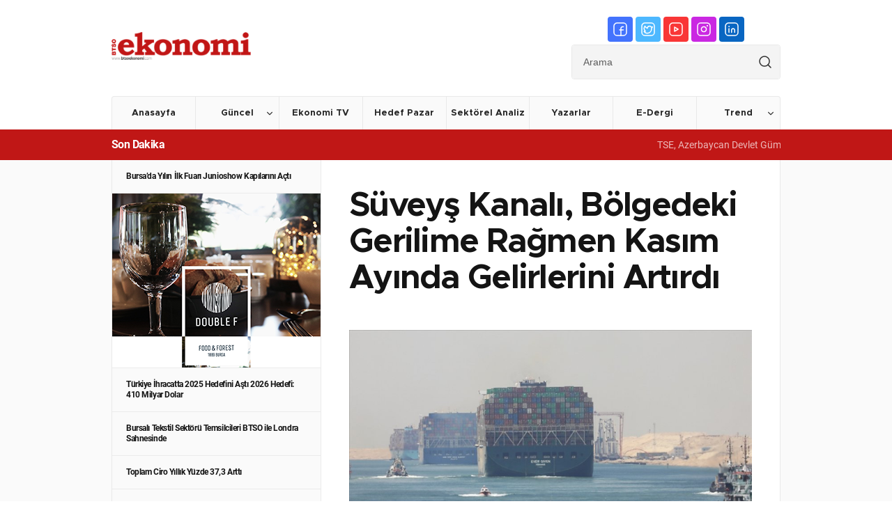

--- FILE ---
content_type: text/html; charset=UTF-8
request_url: https://www.btsoekonomi.com/haber-detay/suveys-kanali-bolgedeki-gerilime-ragmen-kasim-ayinda-gelirlerini-artirdi
body_size: 10544
content:
<!DOCTYPE html>
<html lang="tr">

<head>
    <meta charset="UTF-8">
    <meta name="viewport" content="width=device-width, initial-scale=1.0">

              <meta name="theme-color" content="#c01716" media="(prefers-color-scheme: light)" />
      <meta name="theme-color" content="#c01716" media="(prefers-color-scheme: dark)" />
        <title>Süveyş Kanalı, Bölgedeki Gerilime Rağmen Kasım Ayında Gelirlerini Artırdı - BTSO Ekonomi</title>
    <meta name="description" content="Mısır'daki Suumlveyş Kanalı'ndaki deniz trafiğinin, Yemen'de İran destekli Husilerin İsrail bandıralı gemilere youmlnelik saldırılarından olumsuz etkilenmediğini, kanaldan elde edilen gelirde artış kaydedildiği belirtildi.

ABD merkezli yayın kuruluşu Bloomberg, 25 Kasım'da...
Bursa Ticaret ve Sanayi Odası’nın Kurumsal yayın organı BTSO Ekonomi Dergisi, dijital dönüşümünü gerçekleştirerek dijital yayıncılığa merhaba diyor. İnteraktif içerikleri ve yeni tasarımı ile İOS  ANDROID telefon uygulamaları tablet uygulamaları ve web sayfası üzerinden dijital ortamda.">
    <meta http-equiv="Content-Security-Policy" content="upgrade-insecure-requests">

    <link href="/assets/images/favicon.ico" rel="icon" />

    <!-- CSS -->
    <link rel="stylesheet" href="/assets/lib/fancybox/jquery.fancybox.min.css" />
    <link rel="stylesheet" href="/assets/lib/OwlCarousel2/assets/owl.carousel.min.css" />
    <link rel="stylesheet" href="/assets/lib/OwlCarousel2/assets/owl.theme.default.min.css" />

    <link rel="stylesheet" href="/assets/styles/css/reset.css" />
    <link rel="stylesheet" href="/assets/styles/css/grid.css" />
    <link rel="stylesheet" href="/assets/styles/css/app.css?v=5.3" />
    <link rel="stylesheet" href="/assets/styles/css/responsive.css?v=5.2" />

    <style media="screen">
      @media(min-width:1024px){
        .sidebar-magazine img{
          width: 404px;
          height: 637px;
        }
      }
    </style>

    

          <meta property="og:image" content="https://www.btsoekonomi.com/upload/suveys-kanali-bolgedeki-gerilime-ragmen-kasim-ayinda-gelirlerini-artirdi-62769.jpg"/>

      <meta property="og:title" content="Süveyş Kanalı, Bölgedeki Gerilime Rağmen Kasım Ayında Gelirlerini Artırdı - BTSO Ekonomi"/>

      <meta property="og:description" content="Mısır'daki Suumlveyş Kanalı'ndaki deniz trafiğinin, Yemen'de İran destekli Husilerin İsrail bandıralı gemilere youmlnelik saldırılarından olumsuz etkilenmediğini, kanaldan elde edilen gelirde artış kaydedildiği belirtildi.

ABD merkezli yayın kuruluşu Bloomberg, 25 Kasım'da...
Bursa Ticaret ve Sanayi Odası’nın Kurumsal yayın organı BTSO Ekonomi Dergisi, dijital dönüşümünü gerçekleştirerek dijital yayıncılığa merhaba diyor. İnteraktif içerikleri ve yeni tasarımı ile İOS  ANDROID telefon uygulamaları tablet uygulamaları ve web sayfası üzerinden dijital ortamda."/>

      <meta property="og:image:width" content="1200"/>

      <meta property="og:image:height" content="630"/>
    
    <!-- Global site tag (gtag.js) - Google Analytics -->
    <script async src="https://www.googletagmanager.com/gtag/js?id=UA-145002990-1"></script>
    <script>
      window.dataLayer = window.dataLayer || [];
      function gtag(){dataLayer.push(arguments);}
      gtag('js', new Date());

      gtag('config', 'UA-145002990-1');
    </script>

    <script>
    !function(f,b,e,v,n,t,s)
    {if(f.fbq)return;n=f.fbq=function(){n.callMethod?
    n.callMethod.apply(n,arguments):n.queue.push(arguments)};
    if(!f._fbq)f._fbq=n;n.push=n;n.loaded=!0;n.version='2.0';
    n.queue=[];t=b.createElement(e);t.async=!0;
    t.src=v;s=b.getElementsByTagName(e)[0];
    s.parentNode.insertBefore(t,s)}(window, document,'script',
    'https://connect.facebook.net/en_US/fbevents.js');
    fbq('init', '1011183939749317');
    fbq('track', 'PageView');
    </script>
    <noscript><img height="1" width="1" style="display:none"
    src="https://www.facebook.com/tr?id=1011183939749317&ev=PageView&noscript=1"
    /></noscript>

    <!-- Google Tag Manager -->
<script>(function(w,d,s,l,i){w[l]=w[l]||[];w[l].push({'gtm.start':
new Date().getTime(),event:'gtm.js'});var f=d.getElementsByTagName(s)[0],
j=d.createElement(s),dl=l!='dataLayer'?'&l='+l:'';j.async=true;j.src=
'https://www.googletagmanager.com/gtm.js?id='+i+dl;f.parentNode.insertBefore(j,f);
})(window,document,'script','dataLayer','GTM-W96WHPT');</script>
<!-- End Google Tag Manager -->
</head>

<body class="d-flex flex-column">

  <!-- Google Tag Manager (noscript) -->
<noscript><iframe src="https://www.googletagmanager.com/ns.html?id=GTM-W96WHPT"
height="0" width="0" style="display:none;visibility:hidden"></iframe></noscript>
<!-- End Google Tag Manager (noscript) -->


    <!-- Side Menu -->
    <div id="side-menu">
        <div class="backdrop" onclick="closeMobileMenu();"></div>
        <div class="content d-flex flex-column">
            <ul class="menu mb-32">
              <li class="">
<a href="/">Anasayfa</a>
</li>
    <li class="menu-item-has-children ">
      <a href="https://www.btsoekonomi.com/kategori/guncel">

        
                  Güncel        
      </a>

          <ul class="sub-menu">
                                                                <li><a href="https://www.btsoekonomi.com/kategori/bursa-ekonomisi">Bursa Ekonomisi</a></li>
                                                                                                        <li><a href="https://www.btsoekonomi.com/kategori/turkiye-ekonomisi-2">Türkiye Ekonomisi</a></li>
                                                                                                        <li><a href="https://www.btsoekonomi.com/kategori/dunya-ekonomisi-4">Dünya Ekonomisi</a></li>
                                                        </ul>
      </li>
    <li class="">
      <a href="/videolar">Ekonomi TV</a>
        </li>
    <li class=" ">
      <a href="https://www.btsoekonomi.com/kategori/hedef-pazar">

        
                  Hedef Pazar        
      </a>

      </li>
    <li class=" ">
      <a href="https://www.btsoekonomi.com/kategori/sektorel-analiz">

        
                  Sektörel Analiz        
      </a>

      </li>
    <li class="">
      <a href="/yazarlar">Yazarlar</a>
        </li>
    <li class="">
      <a href="/dergi">E-Dergi</a>
        </li>
    <li class="menu-item-has-children ">
      <a href="https://www.btsoekonomi.com/kategori/trend">

        
                  Trend        
      </a>

          <ul class="sub-menu">
                                                                <li><a href="https://www.btsoekonomi.com/kategori/otomobil">Otomobil</a></li>
                                                                                                        <li><a href="https://www.btsoekonomi.com/kategori/akademi">Akademi</a></li>
                                                                                                        <li><a href="https://www.btsoekonomi.com/kategori/kitap">Kitap</a></li>
                                                                                                        <li><a href="https://www.btsoekonomi.com/kategori/dijital">Dijital</a></li>
                                                                                                        <li><a href="https://www.btsoekonomi.com/kategori/hukuk">Hukuk</a></li>
                                                        </ul>
      </li>
            </ul>


            <div class="social-area d-flex flex-column">
                <div class="s-title">Sosyal Medyada Takip Edin</div>

                <ul class="social-menu d-flex align-items-center justify-content-center">
                    <li>
                        <a href="https://www.facebook.com/btsoekonomi" target="_blank" class="d-flex"><img src="/assets/icons/facebook.svg" alt="facebook" class="svg d-block" height="48" width="48" /></a>
                    </li>
                    <li>
                        <a href="https://twitter.com/btsoekonomi" target="_blank" class="d-flex"><img src="/assets/icons/twitter.svg" alt="twitter" class="svg d-block" height="48" width="48" /></a>
                    </li>
                    <li>
                        <a href="https://www.youtube.com/c/BTSOEkonomi" target="_blank" class="d-flex"><img src="/assets/icons/youtube.svg" alt="youtube" class="svg d-block" height="48" width="48" /></a>
                    </li>
                    <li>
                        <a href="https://www.instagram.com/btsoekonomi/" target="_blank" class="d-flex"><img src="/assets/icons/instagram.svg" alt="instagram" class="svg d-block" height="48" width="48" /></a>
                    </li>
                </ul>
            </div>
        </div>
    </div>

    <!-- Header -->
    <header>
        <div class="container">

          <div id="header-top" class="d-flex align-items-center justify-content-between">
              <div class="left">
                <a href="/">

                    <img src="/assets/images/logo@1x.png" srcset="/assets/images/logo@2x.png 2x" alt="btso ekonomi" width="240" height="48" class="img-responsive" />
                </a>
              </div>
              <a href="javascript:;" onclick="openMobileMenu();" class="mobile-hamburger-menu d-flex d-lg-none">
                  <div class="hamburger-menu"></div>
              </a>
              <div class="right d-flex align-items-center">

                
              <!-- Header Reklam -->
              <a target="_blank" href="https://www.guhem.org.tr/" class="reklam-468x60 d-block">
                  <img src="https://www.btsoekonomi.com/upload/3e41273539b355cea0333803cd39aa06.jpg" alt="728x90 ana sayfa üstü" class="d-block" width="728" height="90" />
              </a>

              <div class="d-flex flex-column">
                  <ul class="social-menu d-flex align-items-center justify-content-center">
                    <li>
                        <a  href="https://www.facebook.com/btsoekonomi"  target="_blank" class="d-flex"><img src="/assets/icons/facebook.svg" alt="facebook" class="svg d-block" height="24" width="24" /></a>
                    </li>
                    <li>
                        <a  href="https://twitter.com/btsoekonomi"  target="_blank" class="d-flex"><img src="/assets/icons/twitter.svg" alt="twitter" class="svg d-block" height="24" width="24" /></a>
                    </li>
                    <li>
                        <a  href="https://www.youtube.com/c/BTSOEkonomi"  target="_blank" class="d-flex"><img src="/assets/icons/youtube.svg" alt="youtube" class="svg d-block" height="24" width="24" /></a>
                    </li>
                    <li>
                        <a  href="https://www.instagram.com/btsoekonomi/"  target="_blank" class="d-flex"><img src="/assets/icons/instagram.svg" alt="instagram" class="svg d-block" height="24" width="24" /></a>
                    </li>
                    <li>
                        <a  href="https://linked.in"  style="background-color:#0966c2;" target="_blank" class="d-flex"><img src="/assets/icons/linkedin.svg" alt="linkedin" class="svg d-block" height="24" width="24" /></a>
                    </li>
                  </ul>

                  <!-- Header Form -->
                  <form action="/arama" method="get" class="header-form">
                      <div class="form-group d-flex">
                          <input type="text" placeholder="Arama" class="s" name="keyw" />
                          <button type="submit" class="button d-flex align-items-center justify-content-center"><img src="/assets/icons/search-loupe.svg" alt="arama butonu" class="svg d-block" width="24" height="24" /></button>
                      </div>
                  </form>
              </div>




              </div>
          </div>




            <div id="header-bottom">

                <ul class="header-menu d-lg-flex d-none align-items-center justify-content-between">
                  <li class="">
<a href="/">Anasayfa</a>
</li>
    <li class="menu-item-has-children ">
      <a href="https://www.btsoekonomi.com/kategori/guncel">

        
                  Güncel        
      </a>

          <ul class="sub-menu">
                                                                <li><a href="https://www.btsoekonomi.com/kategori/bursa-ekonomisi">Bursa Ekonomisi</a></li>
                                                                                                        <li><a href="https://www.btsoekonomi.com/kategori/turkiye-ekonomisi-2">Türkiye Ekonomisi</a></li>
                                                                                                        <li><a href="https://www.btsoekonomi.com/kategori/dunya-ekonomisi-4">Dünya Ekonomisi</a></li>
                                                        </ul>
      </li>
    <li class="">
      <a href="/videolar">Ekonomi TV</a>
        </li>
    <li class=" ">
      <a href="https://www.btsoekonomi.com/kategori/hedef-pazar">

        
                  Hedef Pazar        
      </a>

      </li>
    <li class=" ">
      <a href="https://www.btsoekonomi.com/kategori/sektorel-analiz">

        
                  Sektörel Analiz        
      </a>

      </li>
    <li class="">
      <a href="/yazarlar">Yazarlar</a>
        </li>
    <li class="">
      <a href="/dergi">E-Dergi</a>
        </li>
    <li class="menu-item-has-children ">
      <a href="https://www.btsoekonomi.com/kategori/trend">

        
                  Trend        
      </a>

          <ul class="sub-menu">
                                                                <li><a href="https://www.btsoekonomi.com/kategori/otomobil">Otomobil</a></li>
                                                                                                        <li><a href="https://www.btsoekonomi.com/kategori/akademi">Akademi</a></li>
                                                                                                        <li><a href="https://www.btsoekonomi.com/kategori/kitap">Kitap</a></li>
                                                                                                        <li><a href="https://www.btsoekonomi.com/kategori/dijital">Dijital</a></li>
                                                                                                        <li><a href="https://www.btsoekonomi.com/kategori/hukuk">Hukuk</a></li>
                                                        </ul>
      </li>
                </ul>
            </div>
        </div>
    </header>

    <!-- Marquee -->
    <div id="marquee">
        <div class="container d-flex align-items-center">
            <div class="m-title">Son Dakika</div>
            <div class="marquee">
                <ul class="d-flex">
                                                            <li><a href="/haber-detay/tse-azerbaycan-devlet-gumruk-komitesi-akademisine-yonetim-sistemi-belgeleri-verdi">TSE, Azerbaycan Devlet Gümrük Komitesi Akademisine yönetim sistemi belgeleri verdi</a></li>
                                          <li><a href="/haber-detay/meslek-liselerinde-is-garantili-kuyumculuk-teknolojisi-alani-yeniden-acildi">Meslek liselerinde iş garantili "Kuyumculuk Teknolojisi" alanı yeniden açıldı</a></li>
                                          <li><a href="/haber-detay/ambalajli-zeytinyagi-ihracati-icin-verilen-desteklerin-devam-etmesi-cagrisi">Ambalajlı zeytinyağı ihracatı için verilen desteklerin devam etmesi çağrısı</a></li>
                                          <li><a href="/haber-detay/yeniden-insa-edilen-izmir-iktisat-kongresi-39-nin-tarihi-binasi-100-yila-yetisecek">Yeniden inşa edilen İzmir İktisat Kongresi&#39;nin tarihi binası 100. yıla yetişecek</a></li>
                                          <li><a href="/haber-detay/bodrum-39-un-maviyle-yesilin-butunlestigi-koylarinda-yat-hareketliligi-yasaniyor">Bodrum&#39;un maviyle yeşilin bütünleştiği koylarında yat hareketliliği yaşanıyor</a></li>
                                    </ul>
            </div>
        </div>
    </div>
<style media="screen">
#post-detail .blog-content .content-area .share ul li a {
  padding: 10px;
  border: solid 1px #eeeeee;
  -webkit-border-radius: 50%;
  -moz-border-radius: 50%;
  -ms-border-radius: 50%;
  border-radius: 100%;
  -moz-transition: all 0.3s;
  -webkit-transition: all 0.3s;
  -o-transition: all 0.3s;
  transition: all 0.3s;
  display: flex!important;
  justify-content: center;
  align-items: center;
  border-radius: 100%;
  width: 50px;
  height: 50px;
}

.social-menu svg{
  width: 25px;
}
</style>
<main id="post-detail" class="d-flex">


    <div id="blog-detail" class="container">

        <div id="blog-sidebar">
            <ul class="sidebar-list">
                                                <li id="sidebar-9233" class="">
                      <a href="/haber-detay/bursa-da-yilin-ilk-fuari-junioshow-kapilarini-acti" class="d-flex flex-column">
                          <span class="title">Bursa’da Yılın İlk Fuarı Junioshow Kapılarını Açtı</span>
                      </a>
                  </li>
                                                                  <li class="no-padding">
                            <a target="_blank" href="https://www.doublef.com.tr/" class="d-flex">
                                <img  src="https://www.btsoekonomi.com/upload/55272a6f9fb95c53044cc2241049cdbc.png" alt="300x250 Reklam Alanı - Haber Detay - mobil ve web" class="d-block" />
                            </a>
                        </li>
                                                    <li id="sidebar-9231" class="">
                      <a href="/haber-detay/turkiye-ihracatta-2025-hedefini-asti-2026-hedefi-410-milyar-dolar" class="d-flex flex-column">
                          <span class="title">Türkiye İhracatta 2025 Hedefini Aştı 2026 Hedefi: 410 Milyar Dolar</span>
                      </a>
                  </li>
                                                    <li id="sidebar-9229" class="">
                      <a href="/haber-detay/bursali-tekstil-sektoru-temsilcileri-btso-ile-londra-sahnesinde" class="d-flex flex-column">
                          <span class="title">Bursalı Tekstil Sektörü Temsilcileri BTSO ile Londra Sahnesinde</span>
                      </a>
                  </li>
                                                    <li id="sidebar-9228" class="">
                      <a href="/haber-detay/toplam-ciro-yillik-yuzde-37-3-artti" class="d-flex flex-column">
                          <span class="title">Toplam Ciro Yıllık Yüzde 37,3 Arttı</span>
                      </a>
                  </li>
                                                    <li id="sidebar-9227" class="">
                      <a href="/haber-detay/ticaret-satis-hacmi-yillik-yuzde-7-1-artti" class="d-flex flex-column">
                          <span class="title">Ticaret Satış Hacmi Yıllık Yüzde 7,1 Arttı</span>
                      </a>
                  </li>
                                                    <li id="sidebar-9226" class="">
                      <a href="/haber-detay/ihracat-odakli-kalkinma-hedeflerine-kfa-fuarcilik-imzasi" class="d-flex flex-column">
                          <span class="title">İhracat Odaklı Kalkınma Hedeflerine KFA Fuarcılık İmzası</span>
                      </a>
                  </li>
                                                    <li id="sidebar-9224" class="">
                      <a href="/haber-detay/bursa-da-üretimin-gelecegine-yon-veren-ekosistem-butekom" class="d-flex flex-column">
                          <span class="title">Bursa’da Üretimin Geleceğine Yön Veren Ekosistem: BUTEKOM</span>
                      </a>
                  </li>
                                                    <li id="sidebar-9223" class="">
                      <a href="/haber-detay/aylik-en-yuksek-reel-getiri-dibs-te-oldu" class="d-flex flex-column">
                          <span class="title">Aylık En Yüksek Reel Getiri DİBS’te Oldu</span>
                      </a>
                  </li>
                                                    <li id="sidebar-9222" class="">
                      <a href="/haber-detay/btso-akademi-is-dunyasinin-donusumune-rehberlik-ediyor" class="d-flex flex-column">
                          <span class="title">BTSO Akademi İş Dünyasının Dönüşümüne Rehberlik Ediyor</span>
                      </a>
                  </li>
                                                                  <li class="no-padding">
                            <a target="_blank" href="https://www.doublef.com.tr/" class="d-flex">
                                <img  src="https://www.btsoekonomi.com/upload/55272a6f9fb95c53044cc2241049cdbc.png" alt="300x250 Reklam Alanı - Haber Detay - mobil ve web" class="d-block" />
                            </a>
                        </li>
                                                    <li id="sidebar-9221" class="">
                      <a href="/haber-detay/otomobil-ve-hafif-ticari-arac-pazari-2025-yilini-rekorla-kapatti" class="d-flex flex-column">
                          <span class="title">Otomobil ve hafif ticari araç pazarı 2025 yılını rekorla kapattı</span>
                      </a>
                  </li>
                                                    <li id="sidebar-9220" class="">
                      <a href="/haber-detay/guhem-2025-yilinda-1-milyon-ziyaretci-agirladi" class="d-flex flex-column">
                          <span class="title">GUHEM 2025 Yılında 1 Milyon Ziyaretçi Ağırladı</span>
                      </a>
                  </li>
                                                    <li id="sidebar-9219" class="">
                      <a href="/haber-detay/aralik-ayinda-yillik-enflasyon-yuzde-30-89-oldu" class="d-flex flex-column">
                          <span class="title">Aralık Ayında Yıllık Enflasyon Yüzde 30,89 Oldu</span>
                      </a>
                  </li>
                                                    <li id="sidebar-9218" class="">
                      <a href="/haber-detay/bursa-business-school-2025-te-turkiye-nin-stratejik-bulusma-noktasi-oldu" class="d-flex flex-column">
                          <span class="title">Bursa Business School 2025’te Türkiye’nin stratejik buluşma noktası oldu</span>
                      </a>
                  </li>
                                                    <li id="sidebar-9217" class="">
                      <a href="/haber-detay/btso-nun-ur-ge-gucu-bursa-yi-kuresel-pazarlara-tasiyor" class="d-flex flex-column">
                          <span class="title">BTSO’nun Ur-Ge Gücü Bursa’yı Küresel Pazarlara Taşıyor</span>
                      </a>
                  </li>
                                                    <li id="sidebar-9216" class="">
                      <a href="/haber-detay/btso-da-yilin-son-meclis-toplantisi-yapildi" class="d-flex flex-column">
                          <span class="title">BTSO’da Yılın Son Meclis Toplantısı Yapıldı</span>
                      </a>
                  </li>
                                                    <li id="sidebar-9215" class="">
                      <a href="/haber-detay/ur-ge-ve-hiser-projeleri-firmalari-dunya-pazarlarina-tasiyor" class="d-flex flex-column">
                          <span class="title">UR-GE ve HİSER Projeleri, Firmaları Dünya Pazarlarına Taşıyor</span>
                      </a>
                  </li>
                                                    <li id="sidebar-9213" class="">
                      <a href="/haber-detay/bursa-39-daki-teknoloji-ve-ar-ge-merkezi-firmalara-yol-haritasi-olusturuyor" class="d-flex flex-column">
                          <span class="title">Bursa&#39;daki teknoloji ve AR-GE merkezi, firmalara yol haritası oluşturuyor</span>
                      </a>
                  </li>
                                                                  <li class="no-padding">
                            <a target="_blank" href="https://www.doublef.com.tr/" class="d-flex">
                                <img  src="https://www.btsoekonomi.com/upload/55272a6f9fb95c53044cc2241049cdbc.png" alt="300x250 Reklam Alanı - Haber Detay - mobil ve web" class="d-block" />
                            </a>
                        </li>
                                                    <li id="sidebar-9212" class="">
                      <a href="/haber-detay/reel-kesim-guven-endeksi-aralik-ayinda-0-5-puan-artti" class="d-flex flex-column">
                          <span class="title">Reel Kesim Güven Endeksi Aralık Ayında 0,5 Puan Arttı</span>
                      </a>
                  </li>
                                                    <li id="sidebar-9209" class="">
                      <a href="/haber-detay/turkiye-pakistan-kardesligi-savunma-ve-havacilikta-gucleniyor" class="d-flex flex-column">
                          <span class="title">Türkiye–Pakistan Kardeşliği Savunma ve Havacılıkta Güçleniyor</span>
                      </a>
                  </li>
                                                    <li id="sidebar-9208" class="">
                      <a href="/haber-detay/guhem-de-en-uzunnn-gece-" class="d-flex flex-column">
                          <span class="title">GUHEM’de ‘En Uzunnn Gece’</span>
                      </a>
                  </li>
                                                    <li id="sidebar-9205" class="">
                      <a href="/haber-detay/btso-dan-tarihi-carsi-ve-hanlar-bolgesi-icin-ortak-vizyon-toplantisi" class="d-flex flex-column">
                          <span class="title">BTSO’dan Tarihi Çarşı ve Hanlar Bölgesi İçin Ortak Vizyon Toplantısı</span>
                      </a>
                  </li>
                                                    <li id="sidebar-9204" class="">
                      <a href="/haber-detay/turkiye-tarimi-kisir-donguden-cikis-arayisi" class="d-flex flex-column">
                          <span class="title">Türkiye Tarımı: Kısır Döngüden Çıkış Arayışı</span>
                      </a>
                  </li>
                                                    <li id="sidebar-9202" class="">
                      <a href="/haber-detay/tarim-üfe-yillik-yuzde-31-45-artti" class="d-flex flex-column">
                          <span class="title">Tarım-ÜFE Yıllık Yüzde 31,45 Arttı</span>
                      </a>
                  </li>
                                                    <li id="sidebar-9200" class="">
                      <a href="/haber-detay/konut-fiyatlari-ekim-ayinda-yuzde-31-4-artti" class="d-flex flex-column">
                          <span class="title">Konut Fiyatları Ekim Ayında Yüzde 31,4 Arttı</span>
                      </a>
                  </li>
                                                    <li id="sidebar-9199" class="">
                      <a href="/haber-detay/baskan-burkay-btso-nun-yeni-üyeleriyle-bir-araya-geldi" class="d-flex flex-column">
                          <span class="title">Başkan Burkay BTSO’nun Yeni Üyeleriyle Bir Araya Geldi</span>
                      </a>
                  </li>
                                                                  <li class="no-padding">
                            <a target="_blank" href="https://www.doublef.com.tr/" class="d-flex">
                                <img  src="https://www.btsoekonomi.com/upload/55272a6f9fb95c53044cc2241049cdbc.png" alt="300x250 Reklam Alanı - Haber Detay - mobil ve web" class="d-block" />
                            </a>
                        </li>
                                                    <li id="sidebar-9198" class="">
                      <a href="/haber-detay/turkiye-nin-dis-ticaret-hacmi-576-milyar-dolari-asti" class="d-flex flex-column">
                          <span class="title">Türkiye’nin Dış Ticaret Hacmi 576 Milyar Doları Aştı</span>
                      </a>
                  </li>
                                                    <li id="sidebar-9196" class="">
                      <a href="/haber-detay/ücretli-calisan-sayisi-yillik-yuzde-1-artti" class="d-flex flex-column">
                          <span class="title">Ücretli Çalışan Sayısı Yıllık Yüzde 1 Arttı</span>
                      </a>
                  </li>
                                                    <li id="sidebar-9195" class="">
                      <a href="/haber-detay/hizmet-üretim-endeksi-ekimde-yillik-yuzde-3-4-artti" class="d-flex flex-column">
                          <span class="title">Hizmet Üretim Endeksi Ekimde Yıllık Yüzde 3,4 Arttı</span>
                      </a>
                  </li>
                                                    <li id="sidebar-9194" class="">
                      <a href="/haber-detay/ticaret-ve-perakende-satis-hacminde-artis-1" class="d-flex flex-column">
                          <span class="title">Ticaret ve Perakende Satış Hacminde Artış</span>
                      </a>
                  </li>
                                                    <li id="sidebar-9193" class="">
                      <a href="/haber-detay/merkez-bankasi-faizi-yuzde-38-e-indirdi" class="d-flex flex-column">
                          <span class="title">Merkez Bankası Faizi Yüzde 38’e İndirdi</span>
                      </a>
                  </li>
                                              </ul>
        </div>
        <div id="blog-feed">
            <div class="blog-content active" id="p8062" data-postid="8062">
              <!--  -->
                <h1 class="title mb-48">Süveyş Kanalı, Bölgedeki Gerilime Rağmen Kasım Ayında Gelirlerini Artırdı</h1>
                                    
                                      <div class="thumb">
                        <img src="https://www.btsoekonomi.com/upload/suveys-kanali-bolgedeki-gerilime-ragmen-kasim-ayinda-gelirlerini-artirdi-62769.jpg" alt="Süveyş Kanalı, Bölgedeki Gerilime Rağmen Kasım Ayında Gelirlerini Artırdı" class="d-block img-responsive" />
                    </div>
                                  <!-- Content Area -->
                <div class="content-area d-flex flex-column flex-md-row align-items-start">

                    <div class="ca-sidebar">
                        <!-- Share Buttons -->
                        <div class="share d-flex flex-row flex-md-column align-items-center justify-content-between justify-content-lg-center">
                            <div class="s-title">Paylaş</div>

                            <ul class="d-flex flex-row flex-md-column">
                                <li>
                                    <a
                                    onclick="
                                        window.open(
                                          'https://www.facebook.com/sharer/sharer.php?u='+encodeURIComponent(location.href),
                                          'facebook-share-dialog',
                                          'width=626,height=436');
                                        return false;"
                                    class="d-block"><img src="/assets/icons/fbc.svg" alt="fbc" class="d-block svg" width="20" height="20" /></a>
                                </li>
                                <li>
                                    <a href="https://twitter.com/share?url=https://www.btsoekonomi.com/haber-detay/suveys-kanali-bolgedeki-gerilime-ragmen-kasim-ayinda-gelirlerini-artirdi" class="d-block"><img src="/assets/icons/twc.svg" alt="twc" class="d-block svg" width="20" height="20" /></a>
                                </li>

                                <li>
                                    <a href="https://www.linkedin.com/sharing/share-offsite/?url=https://www.btsoekonomi.com/haber-detay/suveys-kanali-bolgedeki-gerilime-ragmen-kasim-ayinda-gelirlerini-artirdi" class="d-block"><img src="/assets/icons/linkc.svg" alt="linkc" class="d-block svg" width="20" height="20" /></a>
                                </li>
                                <li>
                                    <a
                                    class="d-block"
                                    href=
"whatsapp://send?text=https://www.btsoekonomi.com/haber-detay/suveys-kanali-bolgedeki-gerilime-ragmen-kasim-ayinda-gelirlerini-artirdi"
        data-action="share/whatsapp/share"
        target="_blank">
        <svg width="25" height="25" version="1.1" id="Layer_1" xmlns="http://www.w3.org/2000/svg" xmlns:xlink="http://www.w3.org/1999/xlink" x="0px" y="0px"
        	 viewBox="0 0 495 495" style="width:25px;height:25px;" xml:space="preserve">
        <g>
        	<path  d="M173.5,383.294c22.799,12.436,48.468,18.99,74.592,18.999h0.064
        		c86.027,0,156.056-70.025,156.091-156.089c0.016-41.707-16.205-80.924-45.675-110.427C329.102,106.273,289.91,90.017,248.154,90
        		c-86.035,0-156.058,70.018-156.092,156.08c-0.012,27.511,7.176,54.363,20.836,78.035L90.753,405L173.5,383.294z M248.207,116.363
        		c34.653,0.012,67.227,13.525,91.722,38.047c24.494,24.522,37.976,57.118,37.963,91.784
        		c-0.029,71.536-58.229,129.737-129.736,129.737h-0.053c-23.28-0.009-46.113-6.263-66.032-18.084l-4.737-2.812l-49.103,12.881
        		l13.106-47.875l-3.085-4.909c-12.987-20.656-19.846-44.529-19.836-69.044C118.445,174.559,176.645,116.363,248.207,116.363z"/>
        	<path  d="M251.394,310.652c9.305,4.019,16.57,6.418,22.234,8.215c9.343,2.969,17.846,2.55,24.566,1.546
        		c7.493-1.119,23.075-9.434,26.326-18.544c3.249-9.112,3.249-16.921,2.274-18.547c-0.975-1.627-3.575-2.603-7.475-4.556
        		c-3.9-1.952-23.075-11.386-26.65-12.689c-3.575-1.301-6.175-1.951-8.775,1.952c-2.6,3.904-10.074,12.69-12.35,15.293
        		c-2.275,2.602-4.55,2.929-8.449,0.976c-3.9-1.952-16.467-6.07-31.364-19.358c-11.595-10.342-19.422-23.114-21.697-27.018
        		c-2.275-3.904-0.243-6.015,1.71-7.959c1.755-1.748,3.901-4.556,5.85-6.833c1.95-2.277,2.6-3.905,3.9-6.506
        		c1.3-2.604,0.65-4.881-0.325-6.833c-0.975-1.952-8.775-21.15-12.025-28.96c-3.166-7.604-6.381-6.574-8.775-6.695
        		c-2.272-0.113-4.875-0.137-7.475-0.137c-2.6,0-6.826,0.976-10.4,4.88c-3.575,3.905-13.65,13.341-13.65,32.537
        		c0,19.198,13.975,37.743,15.925,40.346C186.717,254.364,212.269,293.758,251.394,310.652z"/>
        </g>
        </svg>

    </a>
                                </li>

                            </ul>
                        </div>
                    </div>

                    <!-- Content Right -->
                    <div class="ca-right">

                        <!-- Content -->
                        <div class="post-content">

                                <h4>Mısır&#39;daki S&uuml;veyş Kanalı&#39;ndaki deniz trafiğinin, Yemen&#39;de İran destekli Husilerin İsrail bandıralı gemilere y&ouml;nelik saldırılarından olumsuz etkilenmediğini, kanaldan elde edilen gelirde artış kaydedildiği belirtildi.</h4>
<div class="row">
<p>ABD merkezli yayın kuruluşu Bloomberg, 25 Kasım&#39;da yayımladığı haberde, Babu&#39;l Mendeb Boğazı&#39;ndaki g&uuml;venlikle ilgili gelişmelerin Kızıldeniz ve dolayısıyla&nbsp;<strong>S&uuml;veyş Kanalı</strong>&#39;ndaki nakliye trafiğini etkilediğini &ouml;ne s&uuml;rm&uuml;şt&uuml;. Ancak S&uuml;veyş Kanalı İdaresinin paylaştığı verilere g&ouml;re, iddiaların aksine kanaldaki deniz trafiğine ilişkin rakamlarda artış g&ouml;zlemleniyor.</p>
<h3>Husiler Kızıldeniz&#39;de İsrail gemilerini hedef alıyor</h3>
<p>Yemen&#39;deki Husilerin lideri Abdulmelik el-Husi, 14 Kasım&#39;daki televizyon konuşmasında, Kızıldeniz&#39;de İsrail gemilerini hedef alabilecekleri tehdidinde bulunmuştu. Husilerin askeri s&ouml;zc&uuml;s&uuml; Yahya Seri ise19 Kasım&#39;da X sosyal medya hesabından yaptığı yazılı a&ccedil;ıklamada, İsrail&#39;in abluka altındaki Gazze Şeridi&#39;ne y&ouml;nelik saldırılarına tepki olarak, İsrail bandıralı her t&uuml;rl&uuml; gemiyi hedef alacaklarını duyurmuştu. Bunun ardından Husiler, Babu&#39;l Mendeb Boğazı&#39;nda "Unity Explorer" ve "Number Nine" adlı iki İsrail gemisine İHA ve f&uuml;ze saldırısı d&uuml;zenlemişti. İsrailli denizcilik şirketi ZIM de 29 Kasım&#39;da yaptığı a&ccedil;ıklamada, Umman Denizi ve Kızıldeniz&#39;deki g&uuml;venlik durumunu gerek&ccedil;e g&ouml;stererek gemilerinin Mısır&#39;daki S&uuml;veyş Kanalı&#39;nı kullanmayacağını duyurmuştu. ABD Merkez Kuvvetler Komutanlığı (CENTCOM) ise 4 Aralık&#39;ta X sosyal medya platformundan, Kızıldeniz&#39;in g&uuml;neyindeki uluslararası kara sularda 3 ticari gemiye 4 saldırı d&uuml;zenlendiğini a&ccedil;ıklamıştı. Kızıldeniz&#39;in g&uuml;neyinde ABD donanmasına bağlı "USS Carney" destroyerinin ticari gemilerin yardım &ccedil;ağrısına yanıt verdiği aktarılan a&ccedil;ıklamada, destroyerin gemilere yardım ederken kendisine doğru ilerleyen 3 İHA&#39;yı d&uuml;ş&uuml;rd&uuml;ğ&uuml; ifade edilmişti.</p>
<h3>S&uuml;veyş Kanalı gelirleri bu yıl y&uuml;zde 20,3 arttı</h3>
<p>Kızıldeniz&#39;deki gemilere y&ouml;nelik saldırılar ve b&ouml;lgedeki g&uuml;venlik durumunun S&uuml;veyş Kanalı&#39;ndaki deniz trafiğini olumsuz etkilemesi beklenirken, S&uuml;veyş Kanalı İdaresinin a&ccedil;ıkladığı veriler ise tam tersi bir tablo &ccedil;iziyor. İdarenin a&ccedil;ıklamasına g&ouml;re, ge&ccedil;en yıl kasım ayında her iki y&ouml;nde 2 bin 171 geminin ge&ccedil;iş yaptığı S&uuml;veyş Kanalı&#39;nı bu yıl aynı d&ouml;nemde 2 bin 264 gemi kullandı ve y&uuml;zde 4,3&#39;l&uuml;k artış kaydedildi. Ge&ccedil;en yıl kasım ayında 125,2 milyon ton olan toplam net tonajın bu yılın aynı d&ouml;neminde y&uuml;zde 8,2&#39;lik artışla 135,5 milyon tona ulaştığı paylaşılan a&ccedil;ıklamada, Kasım 2022&#39;de 710,3 milyon dolar olan kanal gelirinin, Kasım 2023&#39;te y&uuml;zde 20,3 artışla 854,7 milyon dolara y&uuml;kseldiği kaydedildi.</p>
</div>
                        </div>

                    </div>
                </div>

                                                    <div class="post-tags d-flex flex-column flex-md-row">
                          <span class="tag-label d-inline-flex">Etiketler:</span>
                          <ul class="d-inline-flex flex-wrap">

                                                              <li><a href="/arama?keyw=Süveyş Kanalı">Süveyş Kanalı</a></li>
                                                              <li><a href="/arama?keyw="></a></li>
                                                        </ul>
                      </div>
                


                                                <a href="https://www.btsoekonomi.com/haber-detay/-34s-p-turk-ekonomisinde-yeniden-dengelenmeyi-39-pozitif-39-degerlendirdi-34" data-previd="8061" class="next-post d-none"></a>
                


            </div>
            <!-- Blog Loop: End -->

        </div>

    </div>


</main>




    <footer>
        <!-- Footer Top -->
        <div id="footer-top">
            <div class="container">
                <div class="row ">

                    <div class="col-12 footer-menu">

                        <ul class="menu d-none d-md-flex align-items-center justify-content-center mb-32">
                            <li><a href="/">Anasayfa</a></li>
                                                          
                                                                                            <li style="margin-left:10px;">
                                    <a class=""  href="https://www.btsoekonomi.com/videolar">Ekonomi TV</a>
                                </li>
                                                                                         
                                                                                            <li style="margin-left:10px;">
                                    <a class=""  href="https://www.btsoekonomi.com/kategori/bursa-ekonomisi">Bursa Ekonomisi</a>
                                </li>
                                                                                         
                                                                                            <li style="margin-left:10px;">
                                    <a class=""  href="https://www.btsoekonomi.com/kategori/turkiye-ekonomisi-6">Türkiye Ekonomisi</a>
                                </li>
                                                                                         
                                                                                            <li style="margin-left:10px;">
                                    <a class=""  href="https://www.btsoekonomi.com/kategori/dunya-ekonomisi-4">Dünya Ekonomisi</a>
                                </li>
                                                                                         
                                                                                            <li style="margin-left:10px;">
                                    <a class=""  href="https://www.btsoekonomi.com/yazarlar">Yazarlar</a>
                                </li>
                                                                                   </ul>
                    </div>

                    <div class="col-lg-3 col-md-4 ">
                        <a href="index.html" class="footer-logo d-flex mb-32">
                            <img src="/assets/images/logo-footer@1x.png" srcset="/assets/images/logo-footer@2x.png 2x" alt="btso ekonomi" width="240" height="48" />
                        </a>

                        <p class="logo-desc">Bursa Ticaret ve Sanayi Odası’nın Kurumsal yayın organı BTSO Ekonomi Dergisi, dijital dönüşümünü gerçekleştirerek dijital yayıncılığa merhaba diyor.</p>

                    </div>

                    <div class="col-12 col-lg-6 d-flex flex-column align-items-center justify-content-center footer-menu">

                        <ul class="menu d-flex d-md-none flex-wrap align-items-center justify-content-center mb-24">
                          <li><a href="/">Anasayfa</a></li>
                                                      
                                                                                      <li style="margin-left:10px;">
                                  <a class=""  href="https://www.btsoekonomi.com/videolar">Ekonomi TV</a>
                              </li>
                                                                                   
                                                                                      <li style="margin-left:10px;">
                                  <a class=""  href="https://www.btsoekonomi.com/kategori/bursa-ekonomisi">Bursa Ekonomisi</a>
                              </li>
                                                                                   
                                                                                      <li style="margin-left:10px;">
                                  <a class=""  href="https://www.btsoekonomi.com/kategori/turkiye-ekonomisi-6">Türkiye Ekonomisi</a>
                              </li>
                                                                                   
                                                                                      <li style="margin-left:10px;">
                                  <a class=""  href="https://www.btsoekonomi.com/kategori/dunya-ekonomisi-4">Dünya Ekonomisi</a>
                              </li>
                                                                                   
                                                                                      <li style="margin-left:10px;">
                                  <a class=""  href="https://www.btsoekonomi.com/yazarlar">Yazarlar</a>
                              </li>
                                                                               </ul>

                        <ul class="menu d-flex mb-24">
                          <li><a href="/hakkimizda">Hakkımızda</a></li>
                          <li><a href="/kunye">Künye</a></li>
                          <li><a href="/kullanim-kosullari">Kullanım Koşulları</a></li>
                          <li><a href="/iletisim">İletişim</a></li>
                        </ul>

                    </div>


                    <div class="col-lg-3 col-md-4 d-flex flex-column align-items-between align-items-md-end">

                        <ul class="footer-store d-flex mb-12">
                            <li>
                                <a target="_blank" href="https://apps.apple.com/tr/app/btso-ekonomi-dergisi/id1436149932?l=tr#?platform=iphone" class="d-block"><img src="/assets/images/app-store.png" class="img-responsive d-block" alt="app storedan indirin" /></a>
                            </li>
                            <li>
                                  <a target="_blank" href="https://play.google.com/store/apps/details?id=tr.org.btso.ekonomi" class="d-block"><img src="/assets/images/google-play.png" class="img-responsive d-block" alt="google playden indirin" /></a>
                            </li>
                        </ul>

                        <div class="footer-social-icons d-flex align-items-center justify-content-start">
                          <a href="https://www.instagram.com/btsoekonomi/" target="_blank" class="icon-link d-flex align-items-center justify-content-center border-radius"><img src="/assets/icons/instagram.svg" class="svg" alt="instagram" width="24" height="24" /></a>
                          <a href="https://www.facebook.com/btsoekonomi" target="_blank" class="icon-link d-flex align-items-center justify-content-center border-radius"><img src="/assets/icons/facebook.svg" class="svg" alt="facebook" width="24" height="24" /></a>
                          <a href="https://www.youtube.com/c/BTSOEkonomi" target="_blank" class="icon-link d-flex align-items-center justify-content-center border-radius"><img src="/assets/icons/youtube.svg" class="svg" alt="youtube" width="24" height="24" /></a>
                          <a href="https://twitter.com/btsoekonomi" target="_blank" class="icon-link d-flex align-items-center justify-content-center border-radius"><img src="/assets/icons/twitter.svg" class="svg" alt="twitter" width="24" height="24" /></a>
                        </div>

                    </div>


                </div>
            </div>
        </div>

        <!-- Footer Bottom -->
        <div id="footer-bottom">
            <div class="container d-flex flex-column flex-sm-row align-items-center justify-content-between">
                <div class="copyright">© 2026 BTSO Ekonomi. Her Hakkı Saklıdır.</div>
                <div class="pendigital">
                    <a href="https://pendigital.com/?utm_source=customer&utm_medium=footer-logo&utm_campaign=www.btsoekonomi.com" rel="nofollow" target="_blank" class="d-flex"><img src="/assets/images/pen-digital-logo-grey.svg" class="img-responsive d-block svg" alt="pendigital" width="62" height="28" /></a>
                </div>
            </div>
        </div>
    </footer>


    <!-- Scripts -->
    <script type="text/javascript" src="/assets/js/jquery.min.js"></script>
    <script src="/assets/js/fetch.js?v=v2.6" charset="utf-8"></script>

    <script type="text/javascript" src="/assets/lib/OwlCarousel2/owl.carousel.min.js"></script>
    <script type="text/javascript" src="/assets/lib/fancybox/jquery.fancybox.min.js"></script>
    <script type="text/javascript" src="/assets/js/jquery.easeScroll.js"></script>
    <!-- <script type="text/javascript" src="assets/lib/slick-1.8.1/slick.min.js"></script> -->
    <script type='text/javascript' src="/assets/js/jquery.marquee.min.js"></script>
    <script type='text/javascript' src="/assets/js/jquery.clever-infinite-scroll.js"></script>
    <script type="text/javascript" src="/assets/js/app.js?v=6.1"></script>
    <script type="text/javascript" src="/assets/js/jquery.sticky-sidebar.min.js?v=6.1"></script>
    <script type="text/javascript" src="/assets/js/custom.js?v=1769042000"></script>
    <script type="text/javascript">
    $('#newsletter-form').on('submit',function(e){
      e.preventDefault();
      $('#alert-area-newsletter').html('');
      var data=$(this).serialize();
      $.ajax({
        url:'https://www.btsoekonomi.com/ajax.php',
        type:'post',
        data:data,
        success:function(data){
          $('#alert-area-newsletter').html(data);
          if(data=="<div class='alert alert-success text-center'>Bültene Katılım Başarılı</div>"){
            $('#newsletter-form').remove();
            $('.side-subscribe-module .title').remove();
          }
        },
        error:function(ee){
          console.log("error : "+ee);
        }
      })
    })
    $('#newsletter-form2').on('submit',function(e){
      e.preventDefault();
      $('#alert-area-newsletter2').html('');
      var data=$(this).serialize();
      $.ajax({
        url:'https://www.btsoekonomi.com/ajax.php',
        type:'post',
        data:data,
        success:function(data){
          $('#alert-area-newsletter2').html(data);
          if(data=="<div class='alert alert-success text-center'>Bültene Katılım Başarılı</div>"){
            $('#newsletter-form2').remove();
            $('.side-subscribe-module .title').remove();
          }
          else {
              $('#alert-area-newsletter2').html(data);
          }
        },
        error:function(ee){
          console.log("error : "+ee);
        }
      })
    })
         </script>
    
</body>

</html>


--- FILE ---
content_type: text/css
request_url: https://www.btsoekonomi.com/assets/styles/css/app.css?v=5.3
body_size: 7228
content:
@font-face {
  font-family: 'Roboto';
  font-style: normal;
  font-weight: 300;
  font-display: swap;
  src: url(https://fonts.gstatic.com/s/roboto/v30/KFOlCnqEu92Fr1MmSU5vAw.ttf) format('truetype');
}
@font-face {
  font-family: 'Roboto';
  font-style: normal;
  font-weight: 400;
  font-display: swap;
  src: url(https://fonts.gstatic.com/s/roboto/v30/KFOmCnqEu92Fr1Me5Q.ttf) format('truetype');
}
@font-face {
  font-family: 'Roboto';
  font-style: normal;
  font-weight: 500;
  font-display: swap;
  src: url(https://fonts.gstatic.com/s/roboto/v30/KFOlCnqEu92Fr1MmEU9vAw.ttf) format('truetype');
}
@font-face {
  font-family: 'Roboto';
  font-style: normal;
  font-weight: 700;
  font-display: swap;
  src: url(https://fonts.gstatic.com/s/roboto/v30/KFOlCnqEu92Fr1MmWUlvAw.ttf) format('truetype');
}
@font-face {
  font-family: 'Yeseva One';
  font-style: normal;
  font-weight: 400;
  font-display: swap;
  src: url(https://fonts.gstatic.com/s/yesevaone/v20/OpNJno4ck8vc-xYpwWWxpio.ttf) format('truetype');
}
/* Colors */
/* Functions */
@font-face {
  font-family: 'AvenirNext';
  src: url('../../fonts/Metropolis-Bold.woff2') format('woff2'), url('../../fonts/Metropolis-Bold.woff') format('woff');
  font-weight: 700;
  font-style: normal;
  font-display: swap;
}
* {
  box-sizing: border-box;
  -webkit-box-sizing: border-box;
}
body {
  min-height: 100%;
  height: 100%;
  font-family: 'Roboto', sans-serif;
  --gutter-x2: -12px;
  --gutter-x: 12px;
  --current-page-color: #c01716;
  line-height: 1.5;
}
.mb-8 {
  margin-bottom: 8px;
}
.mb-12 {
  margin-bottom: 12px;
}
.mb-16 {
  margin-bottom: 16px;
}
.mb-20 {
  margin-bottom: 20px;
}
.mb-24 {
  margin-bottom: 24px;
}
.mb-32 {
  margin-bottom: 32px;
}
.mb-36 {
  margin-bottom: 36px;
}
.mb-48 {
  margin-bottom: 48px;
}
.pb-48 {
  padding-bottom: 48px;
}
.pt-0 {
  padding-top: 0px !important;
}
img.img-responsive {
  max-width: 100%;
  height: auto;
}
.border-radius {
  -webkit-border-radius: 4px;
  -moz-border-radius: 4px;
  -ms-border-radius: 4px;
  border-radius: 4px;
}
.border-bottom {
  border-bottom: 1px solid #e9e9e9;
}
.cis-load-img {
  margin: 20px auto;
  display: block;
}
.slider-fluid {
  overflow: hidden;
}
.slider-fluid .owl-stage-outer {
  overflow: inherit;
}
.slider-fluid .owl-stage {
  display: -ms-flexbox;
  display: flex;
  -ms-flex-flow: row;
  flex-flow: row;
}
.slider-fluid .owl-stage > * {
  display: -ms-flexbox;
  display: flex;
  -ms-flex-flow: row;
  flex-flow: row;
  -ms-flex-pack: center;
  justify-content: center;
}
.slider-fluid .owl-stage .owl-item {
  -moz-transition: all 0.3s;
  -webkit-transition: all 0.3s;
  -o-transition: all 0.3s;
  transition: all 0.3s;
}
.slider-fluid .owl-stage .owl-item:not(.active) {
  opacity: 0.2;
  filter: alpha(opacity=20);
}
.slider-fluid .owl-stage .owl-item:not(.active) a {
  cursor: default;
  pointer-events: none;
}
::-moz-selection {
  background-color: #141414;
  color: #fff;
}
::selection {
  background-color: #141414;
  color: #fff;
}
button,
input[type="button"],
input[type="submit"],
textarea {
  -webkit-appearance: none;
  font-family: 'Roboto', sans-serif;
}
button {
  cursor: pointer;
}
.btn {
  padding: 10px 20px;
  -webkit-border-radius: 4px;
  -moz-border-radius: 4px;
  -ms-border-radius: 4px;
  border-radius: 4px;
  display: inline-flex;
  align-items: center;
  justify-content: center;
  letter-spacing: -0.67px;
  color: #141414;
  position: relative;
  border: 1px solid #141414;
  background-color: transparent;
  overflow: hidden;
  white-space: nowrap;
  font-size: 18px;
  cursor: pointer;
  -moz-transition: all 0.3s;
  -webkit-transition: all 0.3s;
  -o-transition: all 0.3s;
  transition: all 0.3s;
}
.btn:hover {
  background-color: #141414;
  color: #fff;
}
.btn.btn-filled {
  background-color: #141414;
  border-color: #141414;
  color: #fff;
}
.btn.btn-red {
  border-color: #c01716;
  color: #c01716;
}
.btn.btn-red:hover {
  background-color: #c01716;
  color: #fff;
}
.btn.btn-red.btn-filled {
  background-color: #c01716;
  border-color: #c01716;
  color: #fff;
}
.btn.btn-red.btn-filled:hover {
  background-color: #921211;
}
#side-menu {
  display: none;
  position: fixed;
  left: 0;
  right: 0;
  top: 0;
  bottom: 0;
  z-index: 9999;
}
#side-menu .backdrop {
  background-color: rgba(39, 39, 39, 0.8);
  backdrop-filter: blur(2px);
  -webkit-backdrop-filter: blur(2px);
  flex: 1;
  width: 100%;
  height: 100%;
}
#side-menu .content {
  padding: 60px 0 0;
  width: 100%;
  background-color: #272727;
  margin-right: -100%;
  overflow-y: auto;
  -moz-transition: all 0.3s;
  -webkit-transition: all 0.3s;
  -o-transition: all 0.3s;
  transition: all 0.3s;
}
#side-menu .content.in {
  margin-right: 0;
}
#side-menu .content .header-form {
  margin: 0 16px 16px;
}
#side-menu .content .header-form .form-group {
  height: 50px;
  width: 100%;
  -webkit-border-radius: 4px;
  -moz-border-radius: 4px;
  -ms-border-radius: 4px;
  border-radius: 4px;
  border: solid 1px #e9e9e9;
}
#side-menu .content .header-form .form-group input.s {
  -webkit-border-radius: 4px 0 0 4px;
  -moz-border-radius: 4px 0 0 4px;
  -ms-border-radius: 4px 0 0 4px;
  border-radius: 4px 0 0 4px;
  padding: 0 16px;
  margin: 0;
  font-size: 14px;
  color: #272727;
  border: none;
  width: 100%;
  height: 48px;
  background-color: #f4f4f4;
}
#side-menu .content .header-form .form-group input.s::placeholder {
  color: #5d5d5d;
}
#side-menu .content .header-form .form-group .button {
  -webkit-border-radius: 0 4px 4px 0;
  -moz-border-radius: 0 4px 4px 0;
  -ms-border-radius: 0 4px 4px 0;
  border-radius: 0 4px 4px 0;
  border: none;
  height: 48px;
  width: 48px;
  background-color: #f4f4f4;
  -moz-transition: all 0.3s;
  -webkit-transition: all 0.3s;
  -o-transition: all 0.3s;
  transition: all 0.3s;
}
#side-menu .content .header-form .form-group .button svg {
  width: 24px;
  height: 24px;
}
#side-menu .content ul.menu {
  margin-bottom: 35px;
  flex: 1;
}
#side-menu .content ul.menu li.opened.menu-item-has-children > a:after {
  transform: translateY(-50%) rotate(180deg);
}
#side-menu .content ul.menu li.opened > ul.sub-menu {
  max-height: 600px;
}
#side-menu .content ul.menu li.menu-item-has-children > a:after {
  content: ' ';
  width: 50px;
  height: 50px;
  position: absolute;
  top: 50%;
  right: 16px;
  transform: translateY(-50%);
  background: url('../../icons/chevron-down.svg') no-repeat center;
  background-size: contain;
  -moz-transition: all 0.3s;
  -webkit-transition: all 0.3s;
  -o-transition: all 0.3s;
  transition: all 0.3s;
  filter: invert(1);
}
#side-menu .content ul.menu li a {
  display: flex;
  align-items: center;
  padding: 16px;
  line-height: 1;
  position: relative;
  font-family: 'AvenirNext', sans-serif;
  font-size: 26px;
  color: #ffffff;
}
#side-menu .content ul.menu li ul.sub-menu {
  max-height: 0;
  overflow: hidden;
  -moz-transition: all 0.3s;
  -webkit-transition: all 0.3s;
  -o-transition: all 0.3s;
  transition: all 0.3s;
}
#side-menu .content ul.menu li ul.sub-menu li a {
  font-size: 22px;
  letter-spacing: 0;
  padding: 12px 16px;
}
#side-menu .content ul.menu li ul.sub-menu li a::before {
  content: " ";
  width: 8px;
  height: 8px;
  background-color: #ffffff;
  display: inline;
  margin-right: 20px;
  -webkit-border-radius: 50%;
  -moz-border-radius: 50%;
  -ms-border-radius: 50%;
  border-radius: 50%;
}
#side-menu .content .social-area {
  padding: 60px 0;
  border-top: 1px solid #595959;
}
#side-menu .content .social-area .s-title {
  font-size: 12px;
  font-weight: 500;
  letter-spacing: -0.2px;
  color: #939393;
  margin-bottom: 16px;
  text-align: center;
}
#side-menu .content ul.social-menu li {
  padding: 0 8px;
}
#side-menu .content ul.social-menu li:last-child {
  margin-right: 0;
}
#side-menu .content ul.social-menu li a {
  width: 48px;
  height: 48px;
}
#side-menu .content ul.social-menu li a svg {
  width: 48px;
  height: 48px;
}
#side-menu .content ul.social-menu li a svg g[stroke],
#side-menu .content ul.social-menu li a svg path[stroke] {
  stroke: #939393;
}
header {
  width: 100%;
}
header #header-top {
  padding: 24px 0;
}
@media screen and (min-width: 1440px) {
  header #header-top .left img {
    min-width: 280px;
  }
}
header #header-top .right {
  margin-left: 32px;
}
header #header-top .right .header-form {
  margin-left: 32px;
}
header #header-top .right .header-form .form-group {
  height: 50px;
  width: 100%;
  -webkit-border-radius: 4px;
  -moz-border-radius: 4px;
  -ms-border-radius: 4px;
  border-radius: 4px;
  border: solid 1px #e9e9e9;
}
header #header-top .right .header-form .form-group input.s {
  -webkit-border-radius: 4px 0 0 4px;
  -moz-border-radius: 4px 0 0 4px;
  -ms-border-radius: 4px 0 0 4px;
  border-radius: 4px 0 0 4px;
  padding: 0 16px;
  margin: 0;
  font-size: 14px;
  color: #272727;
  border: none;
  width: 100%;
  height: 48px;
  background-color: #f4f4f4;
}
header #header-top .right .header-form .form-group input.s::placeholder {
  color: #5d5d5d;
}
header #header-top .right .header-form .form-group .button {
  -webkit-border-radius: 0 4px 4px 0;
  -moz-border-radius: 0 4px 4px 0;
  -ms-border-radius: 0 4px 4px 0;
  border-radius: 0 4px 4px 0;
  border: none;
  height: 48px;
  width: 48px;
  background-color: #f4f4f4;
  -moz-transition: all 0.3s;
  -webkit-transition: all 0.3s;
  -o-transition: all 0.3s;
  transition: all 0.3s;
}
header #header-top .right .header-form .form-group .button svg {
  width: 24px;
  height: 24px;
}
header #header-top .right ul.social-menu {
  margin: 0 0 4px 32px;
}
header #header-top .right ul.social-menu li {
  margin-left: 4px;
}
header #header-top .right ul.social-menu li:first-child {
  margin-left: 0;
}
header #header-top .right ul.social-menu li a {
  width: 36px;
  height: 36px;
  -webkit-border-radius: 4px;
  -moz-border-radius: 4px;
  -ms-border-radius: 4px;
  border-radius: 4px;
  display: flex;
  align-items: center;
  justify-content: center;
  -moz-transition: all 0.3s;
  -webkit-transition: all 0.3s;
  -o-transition: all 0.3s;
  transition: all 0.3s;
}
header #header-top .right ul.social-menu li a[href*="facebook.com"] {
  background-color: #4373fd;
}
header #header-top .right ul.social-menu li a[href*="facebook.com"]:hover {
  background-color: #114dfc;
}
header #header-top .right ul.social-menu li a[href*="twitter.com"] {
  background-color: #4db8ff;
}
header #header-top .right ul.social-menu li a[href*="twitter.com"]:hover {
  background-color: #1aa4ff;
}
header #header-top .right ul.social-menu li a[href*="instagram.com"] {
  background-color: #ca28e2;
}
header #header-top .right ul.social-menu li a[href*="instagram.com"]:hover {
  background-color: #a81abd;
}
header #header-top .right ul.social-menu li a[href*="youtube.com"] {
  background-color: #f93636;
}
header #header-top .right ul.social-menu li a[href*="youtube.com"]:hover {
  background-color: #f50707;
}
header #header-top .right ul.social-menu li a[href*="linkedin.com"] {
  background-color: #0966c2;
}
header #header-top .right ul.social-menu li a[href*="linkedin.com"]:hover {
  background-color: #074c91;
}
header #header-top .right ul.social-menu li a svg {
  width: 24px;
  height: 24px;
}
header #header-top .right ul.social-menu li a svg g[stroke],
header #header-top .right ul.social-menu li a svg path[stroke] {
  stroke: #fff;
}
header #header-bottom ul.header-menu {
  width: 100%;
  background-color: #fafafa;
  height: 48px;
  border: 1px solid #e9e9e9;
  border-bottom: none;
  -webkit-border-radius: 4px 4px 0 0;
  -moz-border-radius: 4px 4px 0 0;
  -ms-border-radius: 4px 4px 0 0;
  border-radius: 4px 4px 0 0;
}
header #header-bottom ul.header-menu li {
  position: relative;
  height: 100%;
  border-right: 1px solid #e9e9e9;
  flex: 1;
  display: flex;
  text-align: center;
  -moz-transition: all 0.3s;
  -webkit-transition: all 0.3s;
  -o-transition: all 0.3s;
  transition: all 0.3s;
}
header #header-bottom ul.header-menu li:first-child a {
  -webkit-border-radius: 4px 0 0 0;
  -moz-border-radius: 4px 0 0 0;
  -ms-border-radius: 4px 0 0 0;
  border-radius: 4px 0 0 0;
}
header #header-bottom ul.header-menu li:last-child {
  border-right: 0;
}
header #header-bottom ul.header-menu li:last-child a {
  -webkit-border-radius: 0 4px 0 0;
  -moz-border-radius: 0 4px 0 0;
  -ms-border-radius: 0 4px 0 0;
  border-radius: 0 4px 0 0;
}
header #header-bottom ul.header-menu li:hover > a {
  background: #c01716;
  color: #fff;
}
header #header-bottom ul.header-menu li:hover > a:after {
  filter: invert(1);
}
header #header-bottom ul.header-menu li:hover > ul.sub-menu {
  opacity: 1;
  top: 100%;
  pointer-events: initial;
}
header #header-bottom ul.header-menu li:hover > ul.sub-menu li:last-child {
  border: none;
  border-left: none!important;
}
header #header-bottom ul.header-menu li:hover > ul.sub-menu li:last-child a {
  border-bottom: none;
}
header #header-bottom ul.header-menu li.current-menu-item > a {
  background: var(--current-page-color);
  color: #fff;
}
header #header-bottom ul.header-menu li.current-menu-item > a[href*="junio-kids"] {
  background-color: transparent !important;
}
header #header-bottom ul.header-menu li.menu-item-has-children > a:after {
  content: ' ';
  width: 20px;
  height: 20px;
  position: absolute;
  top: 50%;
  right: 3px;
  transform: translateY(-50%);
  background: url('../../icons/chevron-down.svg') no-repeat center;
  background-size: contain;
  -moz-transition: all 0.3s;
  -webkit-transition: all 0.3s;
  -o-transition: all 0.3s;
  transition: all 0.3s;
}
header #header-bottom ul.header-menu li a {
  font-family: 'AvenirNext', sans-serif;
  font-size: 13px;
  color: #272727;
  padding: 0 4px;
  display: inline-flex;
  width: 100%;
  height: 100%;
  display: flex;
  align-items: center;
  justify-content: center;
  -moz-transition: all 0.3s;
  -webkit-transition: all 0.3s;
  -o-transition: all 0.3s;
  transition: all 0.3s;
}
header #header-bottom ul.header-menu li a[href*="rising-city"] {
  background-color: #1f1f1f;
}
header #header-bottom ul.header-menu li a img {
  height: 34px;
  width: auto;
}
header #header-bottom ul.header-menu li ul.sub-menu {
  opacity: 0;
  position: absolute;
  z-index: 999;
  top: 100px;
  left: 50%;
  min-width: 180px;
  transform: translateX(-50%);
  padding-top: 14px;
  pointer-events: none;
  -moz-transition: all 0.3s;
  -webkit-transition: all 0.3s;
  -o-transition: all 0.3s;
  transition: all 0.3s;
  text-align: left;
  -webkit-filter: drop-shadow(0 2px 10px rgba(20, 20, 20, 0.1));
  filter: drop-shadow(0 2px 10px rgba(20, 20, 20, 0.1));
}
header #header-bottom ul.header-menu li ul.sub-menu:before {
  content: ' ';
  position: absolute;
  left: 50%;
  top: 14px;
  transform: translate(-50%, -100%);
  border: 8px solid;
  border-color: transparent transparent #fff transparent;
}
header #header-bottom ul.header-menu li ul.sub-menu li {
  background: #fff;
  border: none;
  text-align: left;
}
header #header-bottom ul.header-menu li ul.sub-menu li:first-child {
  padding-top: 16px;
  -webkit-border-radius: 4px 4px 0 0;
  -moz-border-radius: 4px 4px 0 0;
  -ms-border-radius: 4px 4px 0 0;
  border-radius: 4px 4px 0 0;
}
header #header-bottom ul.header-menu li ul.sub-menu li:last-child {
  padding-bottom: 16px;
  -webkit-border-radius: 0 0 4px 4px;
  -moz-border-radius: 0 0 4px 4px;
  -ms-border-radius: 0 0 4px 4px;
  border-radius: 0 0 4px 4px;
}
header #header-bottom ul.header-menu li ul.sub-menu li:hover > a {
  background: #fff;
  color: #141414;
}
header #header-bottom ul.header-menu li ul.sub-menu li:hover > a:after {
  width: 4px;
}
header #header-bottom ul.header-menu li ul.sub-menu li:hover > ul.sub-menu {
  opacity: 1;
  top: 0;
  pointer-events: initial;
}
header #header-bottom ul.header-menu li ul.sub-menu li a {
  white-space: nowrap;
  margin: 0;
  padding: 8px 24px;
  display: block;
  position: relative;
}
header #header-bottom ul.header-menu li ul.sub-menu li a:after {
  content: ' ';
  width: 0;
  height: 20px;
  background-color: #c01716;
  position: absolute;
  left: 0;
  top: 50%;
  transform: translateY(-50%);
  filter: invert(0);
  -moz-transition: all 0.3s;
  -webkit-transition: all 0.3s;
  -o-transition: all 0.3s;
  transition: all 0.3s;
}
a.mobile-hamburger-menu {
  display: flex;
  flex-direction: column;
  padding: 10px;
  width: 36px;
  height: 35px;
  z-index: 999999;
  width: 40px;
  height: 40px;
  align-items: end;
  justify-content: center;
}
a.mobile-hamburger-menu .hamburger-menu {
  position: relative;
  transform: translateX(4.5px);
  background: #c01716;
  transition: all 0ms 300ms;
  width: 16px;
  height: 1px;
}
a.mobile-hamburger-menu .hamburger-menu.animate {
  background: rgba(255, 255, 255, 0);
}
a.mobile-hamburger-menu .hamburger-menu.animate:before {
  bottom: 0;
  width: 26px;
  height: 2px;
  background: #fff;
  transform: rotate(-45deg);
  transition: width 300ms cubic-bezier(0.23, 1, 0.32, 1), bottom 300ms cubic-bezier(0.23, 1, 0.32, 1), transform 300ms 300ms cubic-bezier(0.23, 1, 0.32, 1);
}
a.mobile-hamburger-menu .hamburger-menu.animate:after {
  top: 0;
  width: 26px;
  height: 2px;
  background: #fff;
  transform: rotate(45deg);
  transition: width 300ms cubic-bezier(0.23, 1, 0.32, 1), top 300ms cubic-bezier(0.23, 1, 0.32, 1), transform 300ms 300ms cubic-bezier(0.23, 1, 0.32, 1);
}
a.mobile-hamburger-menu .hamburger-menu:after,
a.mobile-hamburger-menu .hamburger-menu:before {
  height: 1px;
}
a.mobile-hamburger-menu .hamburger-menu:before {
  content: "";
  position: absolute;
  right: 0;
  width: 22px;
  bottom: 7px;
  background: #c01716;
  transition: width 300ms 300ms cubic-bezier(0.23, 1, 0.32, 1), bottom 300ms 300ms cubic-bezier(0.23, 1, 0.32, 1), transform 300ms cubic-bezier(0.23, 1, 0.32, 1);
}
a.mobile-hamburger-menu .hamburger-menu:after {
  content: "";
  position: absolute;
  right: 0;
  width: 10px;
  top: 7px;
  background: #c01716;
  transition: width 300ms 300ms cubic-bezier(0.23, 1, 0.32, 1), top 300ms 300ms cubic-bezier(0.23, 1, 0.32, 1), transform 300ms cubic-bezier(0.23, 1, 0.32, 1);
}
#marquee {
  width: 100%;
  background-color: var(--current-page-color);
}
#marquee .container {
  height: 44px;
}
#marquee .m-title {
  font-size: 16px;
  font-weight: 700;
  letter-spacing: -0.6px;
  color: #fff;
  margin-right: 40px;
  width: 90px;
}
#marquee .marquee {
  position: relative;
  overflow: hidden;
  width: 100%;
}
#marquee .marquee:before,
#marquee .marquee:after {
  content: " ";
  width: 115px;
  height: 44px;
  position: absolute;
  top: -10px;
  z-index: 9;
}
#marquee .marquee:before {
  left: 0;
}
#marquee .marquee:after {
  right: 0;
}
#marquee ul li {
  padding-right: 48px;
  position: relative;
}
#marquee ul li:after {
  content: " ";
  width: 10px;
  height: 10px;
  background: url('../../icons/marquee-seperate.svg') no-repeat center;
  background-size: contain;
  position: absolute;
  right: 16px;
  top: 50%;
  transform: translateY(-50%);
}
#marquee ul li a {
  font-size: 14px;
  color: rgba(255, 255, 255, 0.7);
  padding: 4px;
  line-height: 1;
  white-space: nowrap;
  -moz-transition: all 0.3s;
  -webkit-transition: all 0.3s;
  -o-transition: all 0.3s;
  transition: all 0.3s;
}
#marquee ul li a:hover {
  color: #fff;
}
main {
  background: #fff;
  flex: 1;
}
main .container {
  position: relative;
}
#head-banner {
  padding: 20px 0 50px;
  background-color: #272727;
  --gutter-x2: -10px;
  --gutter-x: 10px;
}
#head-banner + #stock-bar {
  margin-top: -30px;
}
#head-banner .left-banner {
  margin-right: 20px;
}
#head-banner .left-banner + .right-area {
  width: calc(100% - 180px);
}
#head-banner .right-area {
  flex: 1;
}
#head-banner .b-item {
  padding: 15px;
  box-shadow: 0 1px 10px 0 rgba(0, 0, 0, 0.1);
  background-color: #303030;
  -moz-transition: all 0.3s;
  -webkit-transition: all 0.3s;
  -o-transition: all 0.3s;
  transition: all 0.3s;
}
#head-banner .b-item:hover {
  background-color: #3d3d3d;
}
#head-banner .b-item img.thumb {
  margin-right: 32px;
  width: 100px;
  height: 100px;
  object-fit: cover;
}
#head-banner .b-item .meta .date {
  font-size: 10px;
  letter-spacing: -0.38px;
  color: #939393;
  display: block;
}
#head-banner .b-item .meta .title {
  font-family: 'AvenirNext', sans-serif;
  font-size: 16px;
  font-weight: 700;
  line-height: 1.2;
  color: #fff;
  overflow: hidden;
  -webkit-line-clamp: 3;
  -webkit-box-orient: vertical;
  text-overflow: ellipsis;
  display: -webkit-box;
}
#head-banner .b-item .meta .author {
  font-size: 10px;
  font-weight: normal;
  font-stretch: normal;
  font-style: normal;
  line-height: normal;
  letter-spacing: -0.38px;
  color: #4cacf8;
  display: block;
}
#head-banner .top-area .t-left {
  margin-right: 20px;
  width: calc(100% - 360px);
}
#head-banner .top-area .t-left .item {
  position: relative;
  overflow: hidden;
}
#head-banner .top-area .t-left .item img.thumb {
  height: 430px;
  width: 100%;
  object-fit: cover;
}
#head-banner .top-area .t-left .item .meta {
  position: absolute;
  left: 0;
  right: 0;
  bottom: 0;
  padding: 24px 24px 24px 76px;
  -webkit-backdrop-filter: blur(10px);
  backdrop-filter: blur(10px);
  background-color: rgba(39, 39, 39, 0.85);
  -webkit-border-radius: 0 0 4px 4px;
  -moz-border-radius: 0 0 4px 4px;
  -ms-border-radius: 0 0 4px 4px;
  border-radius: 0 0 4px 4px;
}
#head-banner .top-area .t-left .item .meta .date {
  font-size: 10px;
  letter-spacing: -0.38px;
  text-align: right;
  color: #fff;
  position: absolute;
  right: 8px;
  top: 8px;
}
#head-banner .top-area .t-left .item .meta .title {
  font-family: 'AvenirNext', sans-serif;
  font-size: 20px;
  letter-spacing: -0.75px;
  color: #fff;
  display: block;
}
#head-banner .top-area .t-left .item .meta .desc {
  font-size: 12px;
  letter-spacing: -0.45px;
  color: rgba(255, 255, 255, 0.7);
  overflow: hidden;
  -webkit-line-clamp: 2;
  -webkit-box-orient: vertical;
  text-overflow: ellipsis;
  display: -webkit-box;
}
#head-banner .top-area .t-left .owl-dots {
  counter-reset: dots;
  margin: 0;
  padding: 6px;
  position: absolute;
  top: 10px;
  left: 10px;
  -webkit-border-radius: 4px;
  -moz-border-radius: 4px;
  -ms-border-radius: 4px;
  border-radius: 4px;
  border: solid 1px rgba(255, 255, 255, 0.1);
  background-color: #323232;
  display: flex;
  flex-flow: column;
}
#head-banner .top-area .t-left .owl-dots .owl-dot {
  position: relative;
  margin: 0 0 6px;
  -webkit-border-radius: 4px;
  -moz-border-radius: 4px;
  -ms-border-radius: 4px;
  border-radius: 4px;
  overflow: hidden;
}
#head-banner .top-area .t-left .owl-dots .owl-dot:before {
  counter-increment: dots;
  content: counter(dots);
  position: absolute;
  width: 30px;
  height: 30px;
  left: 0;
  top: 0;
  font-size: 20px;
  font-weight: 700;
  color: #939393;
  letter-spacing: -0.75px;
  -moz-transition: all 0.3s;
  -webkit-transition: all 0.3s;
  -o-transition: all 0.3s;
  transition: all 0.3s;
}
#head-banner .top-area .t-left .owl-dots .owl-dot:last-child {
  margin-bottom: 0;
}
#head-banner .top-area .t-left .owl-dots .owl-dot:hover:before,
#head-banner .top-area .t-left .owl-dots .owl-dot.active:before {
  color: #fff;
}
#head-banner .top-area .t-left .owl-dots .owl-dot:hover span,
#head-banner .top-area .t-left .owl-dots .owl-dot.active span {
  background-color: #ec202c;
  border-color: #ec202c;
}
#head-banner .top-area .t-left .owl-dots .owl-dot span {
  width: 30px;
  height: 30px;
  -webkit-border-radius: 0;
  -moz-border-radius: 0;
  -ms-border-radius: 0;
  border-radius: 0;
  padding: 0;
  border: none;
  background-color: #3d3d3d;
  margin: 0;
  -moz-transition: all 0.3s;
  -webkit-transition: all 0.3s;
  -o-transition: all 0.3s;
  transition: all 0.3s;
}
#head-banner .top-area .t-right {
  width: 340px;
  box-shadow: 0 1px 10px 0 rgba(0, 0, 0, 0.1);
  overflow: hidden;
}
#head-banner .top-area .t-right .b-item {
  box-shadow: none;
}
#head-banner .top-area .t-right .title-section .title {
  color: #fff;
  font-size: 20px;
  letter-spacing: 0;
}
#head-banner .bottom-area .b-item {
  padding-right: 32px;
}
#head-banner .bottom-area .b-item img.thumb {
  margin-right: 32px;
  width: 155px;
  height: 120px;
}
#head-banner .bottom-area .b-item .meta .date {
  font-size: 10px;
}
#head-banner .bottom-area .b-item .meta .title {
  font-size: 20px;
}
#head-banner .bottom-area .b-item .meta .author {
  font-size: 10px;
}
#stock-bar {
  margin-top: 20px;
}
#stock-bar .stock-bar-in {
  padding: 16px 20px;
  border: 1px solid #e9e9e9;
  background-color: #fff;
  overflow-x: auto;
}
#stock-bar .sb-item {
  padding: 0 72px 0 32px;
  border-right: 1px solid #e9e9e9;
  flex: 1;
  position: relative;
  height: 48px;
}
#stock-bar .sb-item:first-child {
  padding-left: 0;
}
#stock-bar .sb-item:last-child {
  padding-right: 0;
  border-right: 0;
}
#stock-bar .sb-item:last-child .sb-rate {
  right: 0px;
}
#stock-bar .sb-item .sb-icon {
  width: 36px;
  height: 36px;
  margin: 0 8px 0 0;
  padding: 6px;
  background-color: #f4f4f4;
}
#stock-bar .sb-item .sb-text {
  flex: 1;
  line-height: 1;
}
#stock-bar .sb-item .sb-text .sb-stock {
  font-size: 10px;
  letter-spacing: -0.38px;
  color: #000;
  white-space: nowrap;
}
#stock-bar .sb-item .sb-text .sb-price {
  font-size: 20px;
  font-weight: 700;
  letter-spacing: -0.75px;
  color: #272727;
}
#stock-bar .sb-item .sb-rate {
  padding: 4px 6px;
  -webkit-border-radius: 2px;
  -moz-border-radius: 2px;
  -ms-border-radius: 2px;
  border-radius: 2px;
  font-size: 8px;
  font-weight: 700;
  letter-spacing: -0.3px;
  color: #fff;
  position: absolute;
  right: 32px;
  top: 6px;
}
#stock-bar .sb-item .sb-rate.sb-green {
  background-color: #24a750;
}
#stock-bar .sb-item .sb-rate.sb-red {
  background-color: #c01716;
}
.title-section.with-border-bottom {
  border-bottom: 1px solid #e9e9e9;
  padding-bottom: 20px;
}
.title-section.with-border-left .title {
  padding-left: 20px;
  position: relative;
}
.title-section.with-border-left .title:before {
  content: " ";
  position: absolute;
  left: 0;
  top: 50%;
  transform: translateY(-50%);
  width: 4px;
  height: 100%;
  -webkit-border-radius: 2px;
  -moz-border-radius: 2px;
  -ms-border-radius: 2px;
  border-radius: 2px;
  background-color: var(--current-page-color);
}
.title-section .title {
  font-family: 'AvenirNext', sans-serif;
  font-size: 34px;
  letter-spacing: -1.28px;
  color: #272727;
  line-height: 1;
}
.title-section a.link {
  font-size: 14px;
  font-weight: 700;
  letter-spacing: -0.53px;
  text-align: right;
  color: #c01716;
  padding: 5px 0;
  position: relative;
}
.title-section a.link:hover:after {
  width: 100%;
}
.title-section a.link:after {
  content: " ";
  width: 0%;
  height: 2px;
  background-color: #c01716;
  position: absolute;
  right: 0%;
  bottom: 0;
  -moz-transition: all 0.3s;
  -webkit-transition: all 0.3s;
  -o-transition: all 0.3s;
  transition: all 0.3s;
}
.title-section .carousel-arrows button {
  width: 36px;
  height: 36px;
  border: none;
  margin: 0 6px 0 0;
  padding: 0;
  background-color: #f4f4f4;
  -moz-transition: all 0.3s;
  -webkit-transition: all 0.3s;
  -o-transition: all 0.3s;
  transition: all 0.3s;
}
.title-section .carousel-arrows button:hover {
  background-color: #dbdbdb;
}
.title-section .carousel-arrows button:last-child {
  margin: 0;
}
.title-section .carousel-arrows button svg {
  width: 24px;
  height: 24px;
}
.tab-header {
  border-bottom: 1px solid #e9e9e9;
}
.tab-header ul {
  overflow-x: auto;
  width: 100%;
  overflow-y: hidden;
}
.tab-header ul:not(.justify-content-between) li {
  margin-right: 20px;
}
.tab-header ul li.active a {
  color: #c01716;
  font-weight: 700;
}
.tab-header ul li.active a:after {
  width: 100%;
}
.tab-header ul li:hover a:after {
  width: 100%;
}
.tab-header ul li a {
  padding: 8px;
  font-size: 16px;
  letter-spacing: -0.6px;
  color: #272727;
  display: block;
  position: relative;
  white-space: nowrap;
}
.tab-header ul li a:after {
  content: " ";
  width: 0%;
  height: 3px;
  background-color: #c01716;
  position: absolute;
  left: 50%;
  bottom: -2px;
  transform: translateX(-50%);
  -moz-transition: all 0.3s;
  -webkit-transition: all 0.3s;
  -o-transition: all 0.3s;
  transition: all 0.3s;
}
.authors-cta .btn {
  margin-right: 16px;
  font-size: 14px;
  font-weight: 700;
  letter-spacing: 0;
}
.authors-cta .cta-link {
  padding: 20px 20px 20px 24px;
  border: 1px solid #e9e9e9;
  flex: 1;
  -moz-transition: all 0.3s;
  -webkit-transition: all 0.3s;
  -o-transition: all 0.3s;
  transition: all 0.3s;
}
.authors-cta .cta-link:hover {
  border-color: #c01716;
  background: #c01716;
}
.authors-cta .cta-link:hover .text {
  color: #fff;
}
.authors-cta .cta-link:hover .img-cont {
  background-color: #921211;
}
.authors-cta .cta-link .text {
  font-size: 16px;
  font-weight: 700;
  letter-spacing: -0.6px;
  color: #272727;
  -moz-transition: all 0.3s;
  -webkit-transition: all 0.3s;
  -o-transition: all 0.3s;
  transition: all 0.3s;
}
.authors-cta .cta-link .img-cont {
  background-color: #c01716;
  width: 36px;
  height: 36px;
  -moz-transition: all 0.3s;
  -webkit-transition: all 0.3s;
  -o-transition: all 0.3s;
  transition: all 0.3s;
}
.authors-cta .cta-link svg {
  width: 24px;
  height: 24px;
}
.authors-cta .cta-link svg path[stroke] {
  -moz-transition: all 0.3s;
  -webkit-transition: all 0.3s;
  -o-transition: all 0.3s;
  transition: all 0.3s;
  stroke: #fff;
}
.content-grid-system .text {
  margin-right: 12px;
  font-size: 12px;
  letter-spacing: -0.45px;
  color: #5d5d5d;
}
.content-grid-system .text b,
.content-grid-system .text strong {
  color: #272727;
}
.content-grid-system .icon-link {
  background-color: #fff;
  border: 1px solid #e9e9e9;
  margin-left: 8px;
  width: 36px;
  height: 36px;
  -moz-transition: all 0.3s;
  -webkit-transition: all 0.3s;
  -o-transition: all 0.3s;
  transition: all 0.3s;
}
.content-grid-system .icon-link:hover {
  background-color: #e9e9e9;
}
.content-grid-system .icon-link.active {
  background-color: #272727;
}
.content-grid-system .icon-link.active svg path[stroke],
.content-grid-system .icon-link.active svg g[stroke] {
  stroke: #fff;
}
.content-grid-system .icon-link svg {
  width: 24px;
  height: 24px;
}
.content-grid-system .icon-link svg path[stroke],
.content-grid-system .icon-link svg g[stroke] {
  -moz-transition: all 0.3s;
  -webkit-transition: all 0.3s;
  -o-transition: all 0.3s;
  transition: all 0.3s;
  stroke: #272727;
}
.blog-card-container {
  margin-bottom: 16px;
}
.blog-card-container.list {
  -ms-flex: 0 0 100%;
  flex: 0 0 100%;
  max-width: 100%;
}
.blog-card-container.list .blog-card-1 {
  display: flex;
}
.blog-card-container.list .blog-card-1 .thumb-area {
  -ms-flex: 0 0 47%;
  flex: 0 0 47%;
  max-width: 47%;
  margin-bottom: 0;
}
.blog-card-container.list .blog-card-1 .thumb-area img {
  height: 100%;
  object-fit: cover;
}
.blog-card-container.list .blog-card-1 .meta {
  padding: 24px 0 0 36px;
  height: initial;
}
.blog-card-container.list .blog-card-1 .meta .desc {
  height: initial;
  -webkit-line-clamp: 3;
  margin-bottom: 24px;
}
.blog-card-container.list .blog-card-1 .meta .read-more {
  display: block;
}
.blog-card-1 {
  padding: 12px 12px 20px;
  -webkit-border-radius: 4px;
  -moz-border-radius: 4px;
  -ms-border-radius: 4px;
  border-radius: 4px;
  border: 1px solid #e9e9e9;
  background-color: #fff;
  display: block;
  height: 100%;
  -moz-transition: all 0.3s;
  -webkit-transition: all 0.3s;
  -o-transition: all 0.3s;
  transition: all 0.3s;
}
.blog-card-1:hover {
  background-color: #f6f6f6;
}
.blog-card-1.card-mini {
  padding-bottom: 24px;
}
.blog-card-1.card-mini .thumb-area {
  margin-bottom: 12px;
}
.blog-card-1.card-mini .thumb-area .cat-badge {
  top: 8px;
  left: 8px;
  bottom: initial;
}
.blog-card-1.card-mini .meta {
  height: auto;
}
.blog-card-1.card-mini .meta .title {
  font-size: 16px;
  line-height: 1.25;
  letter-spacing: -0.6px;
  margin-bottom: 0;
  overflow: hidden;
  -webkit-line-clamp: 2;
  -webkit-box-orient: vertical;
  text-overflow: ellipsis;
  display: -webkit-box;
}
.blog-card-1.card-video {
  border-color: #3d3d3d;
  background-color: #303030;
}
.blog-card-1.card-video:hover {
  background-color: #383838;
}
.blog-card-1.card-video .thumb-area {
  margin-bottom: 24px;
}
.blog-card-1.card-video .thumb-area .play-cont {
  position: absolute;
  top: 50%;
  left: 50%;
  transform: translate(-50%, -50%);
  width: 60px;
  height: 60px;
  display: flex;
  align-items: center;
  justify-content: center;
  -webkit-backdrop-filter: blur(10px);
  backdrop-filter: blur(10px);
  border: 1px solid rgba(255, 255, 255, 0.1);
  background-color: rgba(255, 255, 255, 0);
  -webkit-border-radius: 50%;
  -moz-border-radius: 50%;
  -ms-border-radius: 50%;
  border-radius: 50%;
}
@supports not (backdrop-filter: none) {
  .blog-card-1.card-video .thumb-area .play-cont {
    background-color: rgba(255, 255, 255, 0.3);
  }
}
.blog-card-1.card-video .thumb-area .play-cont img.svg {
  width: 48px;
  height: 48px;
}
.blog-card-1.card-video .thumb-area .play-cont svg {
  width: 48px;
  height: 48px;
}
.blog-card-1.card-video .thumb-area .play-cont svg path[stroke],
.blog-card-1.card-video .thumb-area .play-cont svg g[stroke] {
  -moz-transition: all 0.3s;
  -webkit-transition: all 0.3s;
  -o-transition: all 0.3s;
  transition: all 0.3s;
  stroke: #fff;
}
.blog-card-1.card-video .meta .title {
  color: #fff;
}
.blog-card-1 .thumb-area {
  position: relative;
  display: block;
  margin-bottom: 16px;
}
.blog-card-1 .thumb-area img.thumb {
  -webkit-border-radius: 4px;
  -moz-border-radius: 4px;
  -ms-border-radius: 4px;
  border-radius: 4px;
  display: block;
  width: 100%;
}
.blog-card-1 .thumb-area .cat-badge {
  position: absolute;
  left: 12px;
  bottom: 12px;
  -webkit-border-radius: 4px;
  -moz-border-radius: 4px;
  -ms-border-radius: 4px;
  border-radius: 4px;
  padding: 5px 10px;
  background-color: #c01716;
  font-size: 12px;
  letter-spacing: -0.45px;
  color: #fff;
}
.blog-card-1 .meta {
  padding: 0 12px;
  display: block;
  height: 153px;
  overflow: hidden;
}
.blog-card-1 .meta .date {
  font-size: 10px;
  letter-spacing: -0.38px;
  color: #939393;
  margin-bottom: 8px;
  display: block;
}
.blog-card-1 .meta .date .author {
  color: #4cacf8;
}
.blog-card-1 .meta .title {
  font-family: 'AvenirNext', sans-serif;
  font-size: 20px;
  line-height: 1.2;
  letter-spacing: -0.75px;
  color: #272727;
  margin-bottom: 8px;
  display: block;
  overflow: hidden;
  -webkit-line-clamp: 2;
  -webkit-box-orient: vertical;
  text-overflow: ellipsis;
  display: -webkit-box;
}
.blog-card-1 .meta .desc {
  font-size: 12px;
  letter-spacing: -0.45px;
  color: #5d5d5d;
  overflow: hidden;
  -webkit-line-clamp: 5;
  -webkit-box-orient: vertical;
  text-overflow: ellipsis;
  display: -webkit-box;
}
.blog-card-1 .meta .read-more {
  display: none;
  font-size: 14px;
  font-weight: 700;
  letter-spacing: -0.53px;
  color: #c01716;
}
.blog-card-2 img.thumb {
  object-fit: cover;
  width: 297px;
  height: 204px;
}
.blog-card-2 ul li.active a {
  border-color: #e9e9e9;
  background-color: #fafafa;
  color: #272727;
}
.blog-card-2 ul li:hover a {
  color: #272727;
}
.blog-card-2 ul li a {
  border: 1px solid #fff;
  height: 68px;
  padding: 16px;
  font-size: 16px;
  font-weight: 700;
  letter-spacing: -0.6px;
  color: #5d5d5d;
  -moz-transition: all 0.3s;
  -webkit-transition: all 0.3s;
  -o-transition: all 0.3s;
  transition: all 0.3s;
}
.author-card {
  border: solid 1px #e9e9e9;
  padding: 16px 16px 20px;
  position: relative;
  box-shadow: 0 0 0 #f5f5f5;
  -moz-transition: all 0.3s;
  -webkit-transition: all 0.3s;
  -o-transition: all 0.3s;
  transition: all 0.3s;
}
.author-card:hover {
  box-shadow: 0 0 20px #f5f5f5;
}
.author-card:before {
  content: " ";
  width: 100%;
  height: 76px;
  -webkit-border-radius: 4px 4px 0 0;
  -moz-border-radius: 4px 4px 0 0;
  -ms-border-radius: 4px 4px 0 0;
  border-radius: 4px 4px 0 0;
  background-color: #f4f4f4;
  position: absolute;
  left: 0;
  top: 0;
  display: block;
  z-index: 0;
}
.author-card .thumb-area {
  box-shadow: 0 2px 20px 0 rgba(20, 20, 20, 0.1);
  position: relative;
  z-index: 1;
}
.author-card .thumb-area img {
  object-fit: cover;
  width: 120px;
  height: 120px;
}
.author-card .name {
  font-size: 16px;
  font-weight: 700;
  letter-spacing: -0.6px;
  text-align: center;
  color: #272727;
}
.author-card .author-email {
  min-height: 21px;
}
.author-card .author-email a {
  font-size: 14px;
  color: #3f8dff;
  display: flex;
}
.author-card .meta {
  border: solid #e9e9e9;
  border-width: 1px 0;
  width: 100%;
}
.author-card .meta:last-child {
  border-bottom: none;
  margin-bottom: 0 !important;
}
.author-card .meta .meta-in {
  padding: 8px 4px;
  flex: 1;
  border-right: 1px solid #e9e9e9;
}
.author-card .meta .meta-in:last-child {
  border-right: none;
}
.author-card .meta .meta-in a.last-post {
  font-size: 14px;
  line-height: 1.3;
  color: #272727;
}
.author-card a.btn {
  font-size: 16px;
  width: 100%;
  letter-spacing: -0.6px;
}
.sidebar {
  margin-top: 55px;
}
.sidebar .sidebar-magazine {
  position: relative;
  overflow: hidden;
}
.sidebar .sidebar-magazine:hover .read-more {
  padding-bottom: 16px;
}
.sidebar .sidebar-magazine .read-more {
  position: absolute;
  left: 0;
  right: 0;
  bottom: 0;
  padding: 9px 12px;
  background-color: rgba(39, 39, 39, 0.95);
  font-size: 12px;
  letter-spacing: -0.45px;
  color: #fff;
  -moz-transition: all 0.3s;
  -webkit-transition: all 0.3s;
  -o-transition: all 0.3s;
  transition: all 0.3s;
}
.sidebar .sidebar-item {
  padding: 24px;
  background-color: #fff;
  border: 1px solid #e9e9e9;
}
.sidebar .sidebar-item .title {
  font-family: 'AvenirNext', sans-serif;
  font-size: 20px;
  letter-spacing: -0.75px;
  color: #272727;
  margin-bottom: 4px;
}
.sidebar .sidebar-mailbulletin .top-area .right {
  margin-top: -10px;
}
.sidebar .sidebar-mailbulletin .desc {
  font-size: 12px;
  line-height: 1.33;
  letter-spacing: -0.45px;
  color: #5d5d5d;
}
.sidebar .sidebar-mailbulletin .form-group input.email {
  height: 48px;
  padding: 16px;
  margin: 0;
  -webkit-border-radius: 4px 0 0 4px;
  -moz-border-radius: 4px 0 0 4px;
  -ms-border-radius: 4px 0 0 4px;
  border-radius: 4px 0 0 4px;
  border: solid 1px #e9e9e9;
  border-right: none;
  background-color: #f4f4f4;
  flex: 1;
  color: #272727;
  width: 100%;
}
.sidebar .sidebar-mailbulletin .form-group .button {
  height: 48px;
  padding: 0 30px;
  -webkit-border-radius: 0 4px 4px 0;
  -moz-border-radius: 0 4px 4px 0;
  -ms-border-radius: 0 4px 4px 0;
  border-radius: 0 4px 4px 0;
  background-color: #c01716;
  border: none;
  font-size: 12px;
  letter-spacing: -0.45px;
  color: #fff;
  white-space: nowrap;
  cursor: pointer;
  -moz-transition: all 0.3s;
  -webkit-transition: all 0.3s;
  -o-transition: all 0.3s;
  transition: all 0.3s;
}
.sidebar .sidebar-mailbulletin .form-group .button:hover {
  background-color: #a91413;
}
.sidebar .sidebar-social-accounts {
  --gutter-x2: -4px;
  --gutter-x: 4px;
}
.sidebar .sidebar-social-accounts [class*="col-"] {
  margin-bottom: 8px;
}
.sidebar .sidebar-social-accounts [class*="col-"]:nth-last-child(-n+2) {
  margin-bottom: 0;
}
.sidebar .sidebar-social-accounts .s-item {
  padding: 12px;
  -moz-transition: all 0.3s;
  -webkit-transition: all 0.3s;
  -o-transition: all 0.3s;
  transition: all 0.3s;
}
.sidebar .sidebar-social-accounts .s-item[href*="facebook.com"] {
  background-color: #4373fd;
}
.sidebar .sidebar-social-accounts .s-item[href*="facebook.com"]:hover {
  background-color: #114dfc;
}
.sidebar .sidebar-social-accounts .s-item[href*="twitter.com"] {
  background-color: #4db8ff;
}
.sidebar .sidebar-social-accounts .s-item[href*="twitter.com"]:hover {
  background-color: #1aa4ff;
}
.sidebar .sidebar-social-accounts .s-item[href*="instagram.com"] {
  background-color: #ca28e2;
  margin-bottom: 8px;
}
.sidebar .sidebar-social-accounts .s-item[href*="instagram.com"]:hover {
  background-color: #a81abd;
}
.sidebar .sidebar-social-accounts .s-item[href*="youtube.com"] {
  background-color: #f93636;
}
.sidebar .sidebar-social-accounts .s-item[href*="youtube.com"]:hover {
  background-color: #f50707;
}
.sidebar .sidebar-social-accounts .s-item svg {
  width: 24px;
  height: 24px;
}
.sidebar .sidebar-social-accounts .s-item svg path[stroke],
.sidebar .sidebar-social-accounts .s-item svg g[stroke] {
  -moz-transition: all 0.3s;
  -webkit-transition: all 0.3s;
  -o-transition: all 0.3s;
  transition: all 0.3s;
  stroke: #fff;
}
.sidebar .sidebar-social-accounts .s-item .text {
  margin-left: 12px;
  font-size: 16px;
  letter-spacing: -0.6px;
  color: #fff;
}
#editors-choice {
  padding-bottom: 36px;
  border-bottom: 1px solid #e9e9e9;
}
#tv-section {
  padding: 38px 0;
  background-color: #272727;
}
#tv-section .title-section .title {
  color: #fff;
}
#tv-section .title-section .text-link {
  flex: initial;
  padding: 0 100px;
}
#tv-section .text-link {
  border: 1px solid #fff;
  font-size: 14px;
  font-weight: 700;
  letter-spacing: -0.53px;
  color: #fff;
  margin-right: 8px;
  height: 48px;
  flex: 1;
  padding: 0 16px;
  text-align: center;
  -moz-transition: all 0.3s;
  -webkit-transition: all 0.3s;
  -o-transition: all 0.3s;
  transition: all 0.3s;
}
#tv-section .text-link:hover {
  background-color: #fff;
  color: #272727;
}
#tv-section #top-area .left-title {
  padding: 16px 0;
  border: solid #fff;
  border-width: 1px 0;
  font-size: 20px;
  font-weight: 700;
  letter-spacing: -0.75px;
  color: #fff;
}
#tv-section #top-area ul.left-list li a {
  display: flex;
  padding: 16px 0;
  border-bottom: 1px solid #939393;
  font-size: 16px;
  font-weight: 700;
  letter-spacing: -0.6px;
  line-height: 1.3;
  color: #939393;
  -moz-transition: all 0.3s;
  -webkit-transition: all 0.3s;
  -o-transition: all 0.3s;
  transition: all 0.3s;
}
#tv-section #top-area ul.left-list li a:hover {
  color: #fff;
}
#tv-section #top-area .video-item {
  position: relative;
  overflow: hidden;
}
#tv-section #top-area .video-item .play-cont {
  position: absolute;
  top: 50%;
  left: 50%;
  transform: translate(-50%, -50%);
  width: 60px;
  height: 60px;
  display: flex;
  align-items: center;
  justify-content: center;
  -webkit-backdrop-filter: blur(10px);
  backdrop-filter: blur(10px);
  border: 1px solid rgba(255, 255, 255, 0.1);
  background-color: rgba(255, 255, 255, 0);
  -webkit-border-radius: 50%;
  -moz-border-radius: 50%;
  -ms-border-radius: 50%;
  border-radius: 50%;
}
@supports not (backdrop-filter: none) {
  #tv-section #top-area .video-item .play-cont {
    background-color: rgba(255, 255, 255, 0.3);
  }
}
#tv-section #top-area .video-item .play-cont img.svg {
  width: 48px;
  height: 48px;
}
#tv-section #top-area .video-item .play-cont svg {
  width: 48px;
  height: 48px;
}
#tv-section #top-area .video-item .play-cont svg path[stroke],
#tv-section #top-area .video-item .play-cont svg g[stroke] {
  -moz-transition: all 0.3s;
  -webkit-transition: all 0.3s;
  -o-transition: all 0.3s;
  transition: all 0.3s;
  stroke: #fff;
}
#tv-section #top-area .live-badge {
  font-size: 12px;
  letter-spacing: -0.45px;
  color: #22ff6a;
}
#tv-section #top-area .live-badge:before {
  content: " ";
  width: 8px;
  height: 8px;
  margin: 0 4px 0 0;
  background-color: #22ff6a;
  display: flex;
  -webkit-border-radius: 50%;
  -moz-border-radius: 50%;
  -ms-border-radius: 50%;
  border-radius: 50%;
}
#tv-section #top-area .right-title {
  font-family: 'AvenirNext', sans-serif;
  font-size: 34px;
  letter-spacing: -1.28px;
  color: #fff;
  line-height: 1.3;
}
#tv-section #top-area .right-desc {
  font-size: 14px;
  line-height: 1.57;
  letter-spacing: -0.53px;
  color: rgba(255, 255, 255, 0.7);
}
#tv-section #top-area .right-desc a {
  color: #4cacf8;
}
#tv-section #top-area .share-buttons .icon-link {
  background-color: #3d3d3d;
  margin-right: 8px;
  width: 48px;
  height: 48px;
  -moz-transition: all 0.3s;
  -webkit-transition: all 0.3s;
  -o-transition: all 0.3s;
  transition: all 0.3s;
}
#tv-section #top-area .share-buttons .icon-link:last-child {
  margin-right: 0;
}
#tv-section #top-area .share-buttons .icon-link:hover {
  background-color: #939393;
}
#tv-section #top-area .share-buttons .icon-link:hover svg path[stroke],
#tv-section #top-area .share-buttons .icon-link:hover svg g[stroke] {
  stroke: #fff;
}
#tv-section #top-area .share-buttons .icon-link svg {
  width: 24px;
  height: 24px;
}
#tv-section #top-area .share-buttons .icon-link svg path[stroke],
#tv-section #top-area .share-buttons .icon-link svg g[stroke] {
  -moz-transition: all 0.3s;
  -webkit-transition: all 0.3s;
  -o-transition: all 0.3s;
  transition: all 0.3s;
  stroke: #939393;
}
#tv-section .pagination ul li:hover a {
  color: #fff;
}
#tv-section .pagination ul li.active a {
  border-color: #fff;
}
#tv-section .pagination ul li span,
#tv-section .pagination ul li a {
  border: 1px solid #303030;
  background-color: #303030;
}
.pagination ul li {
  color: #939393;
  margin-right: 8px;
}
.pagination ul li:last-child {
  margin-right: 0;
}
.pagination ul li:hover a {
  color: #272727;
}
.pagination ul li.active a {
  border-color: #272727;
  background-color: #272727;
  color: #fff;
  font-weight: 700;
}
.pagination ul li span,
.pagination ul li a {
  border: solid 1px #e4e4e4;
  background-color: #f4f4f4;
  width: 36px;
  height: 36px;
}
.pagination ul li a {
  color: #939393;
  font-size: 16px;
  -moz-transition: all 0.3s;
  -webkit-transition: all 0.3s;
  -o-transition: all 0.3s;
  transition: all 0.3s;
}
#post-detail {
  background-color: #fafafa;
  --gutter-x2: 0px;
  --gutter-x: 0px;
}
#post-detail #blog-detail {
  border: solid #e9e9e9;
  border-width: 0 1px;
  position: relative;
  height: fit-content;
  --percentage: 0px;
}
#post-detail #blog-detail:before,
#post-detail #blog-detail:after {
  content: '';
  display: table;
}
#post-detail #percentage-bar {
  position: fixed;
  top: 2px;
  left: 0;
  height: 4px;
  width: var(--percentage);
  background-color: #c01716;
  -moz-transition: all 0.3s;
  -webkit-transition: all 0.3s;
  -o-transition: all 0.3s;
  transition: all 0.3s;
}
#post-detail #blog-sidebar {
  border-right: 1px solid #ebebeb;
  background-color: #fafafa;
  position: -webkit-sticky;
  position: sticky;
  top: 0;
  width: 300px;
  float: left;
  max-height: 100vh;
  overflow: hidden;
}
#post-detail #blog-sidebar .sidebar-list {
  margin-top: var(--top);
  -moz-transition: all 0.3s;
  -webkit-transition: all 0.3s;
  -o-transition: all 0.3s;
  transition: all 0.3s;
}
#post-detail #blog-sidebar .sidebar-list li {
  position: relative;
  overflow: hidden;
}
#post-detail #blog-sidebar .sidebar-list li.no-padding a {
  padding: 0;
}
#post-detail #blog-sidebar .sidebar-list li.active {
  background-color: #ffffff;
}
#post-detail #blog-sidebar .sidebar-list li.active:before {
  content: " ";
  position: absolute;
  left: 0;
  top: 0;
  height: var(--percentage);
  width: 4px;
  background-color: #c01716;
  display: block;
  -moz-transition: all 0.3s;
  -webkit-transition: all 0.3s;
  -o-transition: all 0.3s;
  transition: all 0.3s;
}
#post-detail #blog-sidebar .sidebar-list li a {
  padding: 16px 16px 16px 20px;
  border-bottom: 1px solid #ebebeb;
  -moz-transition: all 0.3s;
  -webkit-transition: all 0.3s;
  -o-transition: all 0.3s;
  transition: all 0.3s;
}
#post-detail #blog-sidebar .sidebar-list li a:hover {
  background-color: #ffffff;
}
#post-detail #blog-sidebar .sidebar-list li .title {
  font-size: 12px;
  font-weight: 700;
  line-height: 1.33;
  letter-spacing: -0.43px;
  color: #141414;
}
#post-detail #blog-feed {
  float: left;
  width: calc(100% - 300px);
}
#post-detail .blog-content {
  padding: 40px;
  background-color: #ffffff;
  border: solid #e9e9e9;
  border-width: 1px 0;
  margin-bottom: 30px;
}
#post-detail .blog-content:first-child {
  border-top: 0;
}
#post-detail .blog-content:last-child {
  margin-bottom: 0;
}
#post-detail .blog-content .title {
  font-family: 'AvenirNext', sans-serif;
  font-size: 48px;
  letter-spacing: -1.71px;
  line-height: 1.1;
  color: #141414;
}
#post-detail .blog-content .author {
  padding: 12px 0;
  border: solid #e9e9e9;
  border-width: 1px 0;
}
#post-detail .blog-content .author .author-details .a-image {
  margin-right: 12px;
}
#post-detail .blog-content .author .author-details .a-details .a-name {
  font-size: 16px;
  font-weight: 700;
  letter-spacing: -0.6px;
  color: #272727;
  line-height: 1;
  margin-bottom: 2px;
}
#post-detail .blog-content .author .author-details .a-details .a-role {
  font-size: 12px;
  letter-spacing: -0.45px;
  color: #5d5d5d;
}
#post-detail .blog-content .author .meta .meta-in {
  border-left: 1px solid #e9e9e9;
  padding: 10px 24px;
}
#post-detail .blog-content .author .meta .meta-in:last-child {
  padding: 10px 0 10px 32px;
}
#post-detail .blog-content .author .meta .meta-in .count {
  font-size: 16px;
  font-weight: 700;
  letter-spacing: -0.6px;
  color: #272727;
  margin-bottom: 2px;
  line-height: 1;
}
#post-detail .blog-content .author .meta .meta-in .text {
  font-size: 12px;
  letter-spacing: -0.45px;
  color: #5d5d5d;
  line-height: 1;
}
#post-detail .blog-content .author .meta .meta-in .date {
  font-size: 10px;
  font-weight: 500;
  letter-spacing: -0.36px;
  color: #939393;
  line-height: 1;
}
#post-detail .blog-content .author .meta .meta-in .social-menu li a {
  margin: 0 1px;
  padding: 0 2px;
}
#post-detail .blog-content .content-area {
  padding-top: 24px;
}
#post-detail .blog-content .content-area .ca-sidebar {
  width: 80px;
  margin: 25px 32px 0 0;
}
#post-detail .blog-content .content-area .share {
  padding: 24px 20px;
  -webkit-border-radius: 4px;
  -moz-border-radius: 4px;
  -ms-border-radius: 4px;
  border-radius: 4px;
  border: solid 1px #ebebeb;
}
#post-detail .blog-content .content-area .share .s-title {
  font-size: 8px;
  font-weight: 500;
  letter-spacing: -0.29px;
  color: #939393;
  margin-bottom: 16px;
}
#post-detail .blog-content .content-area .share ul li {
  margin-bottom: 8px;
}
#post-detail .blog-content .content-area .share ul li a {
  padding: 8px;
  border: solid 1px #eeeeee;
  -webkit-border-radius: 50%;
  -moz-border-radius: 50%;
  -ms-border-radius: 50%;
  border-radius: 50%;
  -moz-transition: all 0.3s;
  -webkit-transition: all 0.3s;
  -o-transition: all 0.3s;
  transition: all 0.3s;
}
#post-detail .blog-content .content-area .share ul li a:hover {
  background: #c01716;
}
#post-detail .blog-content .content-area .share ul li a:hover svg polygon[fill],
#post-detail .blog-content .content-area .share ul li a:hover svg path {
  fill: #fff;
}
#post-detail .blog-content .content-area .share ul li a svg {
  width: 20px;
  height: 20px;
}
#post-detail .blog-content .content-area .share ul li a svg polygon[fill],
#post-detail .blog-content .content-area .share ul li a svg path {
  -moz-transition: all 0.3s;
  -webkit-transition: all 0.3s;
  -o-transition: all 0.3s;
  transition: all 0.3s;
  fill: #141414;
}
#post-detail .blog-content .content-area .ca-right {
  flex: 1;
}
#post-detail .blog-content .content-area .ca-right .post-content {
  font-size: 16px;
  letter-spacing: -0.64px;
  color: #141414;
  line-height: 1.6;
}
#post-detail .blog-content .content-area .ca-right .post-content p,
#post-detail .blog-content .content-area .ca-right .post-content ul,
#post-detail .blog-content .content-area .ca-right .post-content ol {
  margin: 25px 0;
}
#post-detail .blog-content .content-area .ca-right .post-content h1 {
  font-size: 28px;
}
#post-detail .blog-content .content-area .ca-right .post-content h2 {
  font-size: 24px;
}
#post-detail .blog-content .content-area .ca-right .post-content h3 {
  font-size: 20px;
}
#post-detail .blog-content .content-area .ca-right .post-content h4,
#post-detail .blog-content .content-area .ca-right .post-content h5 {
  font-size: 18px;
}
#post-detail .blog-content .content-area .ca-right .post-content h1,
#post-detail .blog-content .content-area .ca-right .post-content h2,
#post-detail .blog-content .content-area .ca-right .post-content h3,
#post-detail .blog-content .content-area .ca-right .post-content h4 {
  margin: 25px 0;
  letter-spacing: -0.94px;
  line-height: 1.5;
}
#post-detail .blog-content .content-area .ca-right .post-content ul,
#post-detail .blog-content .content-area .ca-right .post-content ol {
  padding-left: 20px;
}
#post-detail .blog-content .content-area .ca-right .post-content ul li {
  list-style: disc;
}
#post-detail .blog-content .content-area .ca-right .post-content ol li {
  list-style: numeric;
}
#post-detail .blog-content .content-area .ca-right .post-content a {
  color: #c01716;
  font-weight: 600;
}
#post-detail .blog-content .content-area .ca-right .post-content img {
  max-width: 100%;
  height: auto;
}
#post-detail .blog-content .post-tags {
  padding: 26px 0 16px;
  border: solid #e9e9e9;
  border-width: 1px 0;
}
#post-detail .blog-content .post-tags span.tag-label {
  font-size: 16px;
  font-weight: 700;
  letter-spacing: -0.57px;
  color: #141414;
  margin-right: 42px;
}
#post-detail .blog-content .post-tags ul li {
  margin: 0 8px 8px 0;
}
#post-detail .blog-content .post-tags ul li a {
  background-color: #e9e9e9;
  padding: 5px 9px;
  -webkit-border-radius: 4px;
  -moz-border-radius: 4px;
  -ms-border-radius: 4px;
  border-radius: 4px;
  font-size: 12px;
  font-weight: 700;
  letter-spacing: -0.45px;
  color: #939393;
  white-space: nowrap;
  -moz-transition: all 0.3s;
  -webkit-transition: all 0.3s;
  -o-transition: all 0.3s;
  transition: all 0.3s;
}
#post-detail .blog-content .post-tags ul li a:hover {
  background-color: #d0d0d0;
  color: #7a7a7a;
}
#contact .map iframe {
  width: 100%;
  height: 450px;
}
#contact #contact-in {
  margin-top: -40px;
  padding-bottom: 60px;
}
#contact .form-cont,
#contact .contact-cont {
  -webkit-border-radius: 4px;
  -moz-border-radius: 4px;
  -ms-border-radius: 4px;
  border-radius: 4px;
  -webkit-backdrop-filter: blur(10px);
  backdrop-filter: blur(10px);
  box-shadow: 0 2px 20px 0 rgba(0, 0, 0, 0.1);
  background-color: rgba(255, 255, 255, 0.85);
  padding: 44px 40px 40px;
  height: 100%;
}
#contact .form-cont .title {
  margin: 0 0 24px;
  padding: 0 0 24px;
  font-size: 24px;
  font-weight: 700;
  letter-spacing: -0.86px;
  text-align: center;
  color: #141414;
  border-bottom: 1px solid #eee;
}
#contact .form-cont .form .form-group {
  display: flex;
  flex-flow: column;
  margin-bottom: 24px;
}
#contact .form-cont .form .form-group label {
  margin: 0 0 8px;
  font-size: 12px;
  font-weight: 700;
  color: #272727;
}
#contact .form-cont .form .form-group .form-control {
  padding: 16px;
  width: 100%;
  -webkit-border-radius: 4px;
  -moz-border-radius: 4px;
  -ms-border-radius: 4px;
  border-radius: 4px;
  border: 1px solid #dfdfdf;
  background-color: #fff;
  -moz-transition: border-color 0.3s;
  -webkit-transition: border-color 0.3s;
  -o-transition: border-color 0.3s;
  transition: border-color 0.3s;
}
#contact .form-cont .form .form-group .form-control:focus {
  border-color: #141414;
}
#contact .form-cont .form .form-group textarea.form-control {
  height: 140px;
}
#contact .form-cont .form .button {
  padding: 16px 0;
  -webkit-border-radius: 4px;
  -moz-border-radius: 4px;
  -ms-border-radius: 4px;
  border-radius: 4px;
  background-color: #c01716;
  width: 100%;
  text-align: center;
  border: none;
  color: #fff;
  font-size: 16px;
  font-weight: 700;
  letter-spacing: 0.2px;
  cursor: pointer;
  -moz-transition: all 0.3s;
  -webkit-transition: all 0.3s;
  -o-transition: all 0.3s;
  transition: all 0.3s;
}
#contact .form-cont .form .button:hover {
  background-color: #921211;
}
#contact .contact-cont {
  padding: 24px;
}
#contact .contact-cont .icon-item {
  padding: 24px;
  -webkit-border-radius: 4px;
  -moz-border-radius: 4px;
  -ms-border-radius: 4px;
  border-radius: 4px;
  border: solid 1px #eee;
  background-color: #fbfbfb;
  margin-bottom: 8px;
  -moz-transition: all 0.3s;
  -webkit-transition: all 0.3s;
  -o-transition: all 0.3s;
  transition: all 0.3s;
}
#contact .contact-cont .icon-item:last-child {
  margin-bottom: 0;
}
#contact .contact-cont .icon-item:hover {
  border-color: #e1e1e1;
  background-color: #eeeeee;
}
#contact .contact-cont .icon-item.icon-address .text {
  font-size: 16px;
}
#contact .contact-cont .icon-item .icon {
  margin-bottom: 24px;
}
#contact .contact-cont .icon-item .icon svg {
  width: 72px;
  height: 72px;
}
#contact .contact-cont .icon-item .icon svg g[stroke],
#contact .contact-cont .icon-item .icon svg path[stroke],
#contact .contact-cont .icon-item .icon svg polyline[stroke] {
  stroke: #4cacf8;
}
#contact .contact-cont .icon-item .text {
  font-size: 24px;
  font-weight: 700;
  text-align: center;
  color: #141414;
}
#dergi-detay .flip-wrapper {
  background: #515558;
}
#dergi-detay .flip-wrapper .container {
  position: relative;
  height: 90vh;
  max-height: 890px;
}
footer {
  position: relative;
  z-index: 1;
}
footer #footer-top {
  padding: 48px 0 16px;
  background-color: #272727;
  border-top: 1px solid #000000;
}
footer #footer-top p.logo-desc {
  margin: 0 0 24px;
  font-size: 12px;
  line-height: 1.33;
  letter-spacing: -0.45px;
  color: #939393;
}
footer #footer-top .footer-menu .menu li {
  padding: 0 5px;
  position: relative;
  margin-bottom: 8px;
}
footer #footer-top .footer-menu .menu li::after {
  content: " ";
  position: absolute;
  width: 1px;
  height: 24px;
  background-color: #434343;
  right: 0;
  top: 50%;
  transform: translateY(-50%);
}
footer #footer-top .footer-menu .menu li:last-child::after {
  display: none;
}
footer #footer-top .footer-menu .menu li a {
  padding: 3px 4px;
  text-align: center;
}
footer #footer-top .menu li a {
  font-size: 14px;
  letter-spacing: -0.18px;
  color: rgba(255, 255, 255, 0.7);
  padding: 6px 0;
  display: block;
  position: relative;
}
footer #footer-top .menu li a:hover {
  color: #fff;
}
footer #footer-top .menu li a:hover:after {
  width: 100%;
  background-color: #c01716;
}
footer #footer-top .menu li a::after {
  content: " ";
  position: absolute;
  left: 0;
  bottom: 4px;
  width: 0%;
  height: 1px;
  background-color: transparent;
  -moz-transition: all 0.3s;
  -webkit-transition: all 0.3s;
  -o-transition: all 0.3s;
  transition: all 0.3s;
}
footer #footer-top .footer-social-icons .icon-link {
  background-color: #3d3d3d;
  margin-right: 8px;
  width: 48px;
  height: 48px;
  -moz-transition: all 0.3s;
  -webkit-transition: all 0.3s;
  -o-transition: all 0.3s;
  transition: all 0.3s;
}
footer #footer-top .footer-social-icons .icon-link:last-child {
  margin-right: 0;
}
footer #footer-top .footer-social-icons .icon-link:hover {
  background-color: #939393;
}
footer #footer-top .footer-social-icons .icon-link:hover svg path[stroke],
footer #footer-top .footer-social-icons .icon-link:hover svg g[stroke] {
  stroke: #fff;
}
footer #footer-top .footer-social-icons .icon-link svg {
  width: 24px;
  height: 24px;
}
footer #footer-top .footer-social-icons .icon-link svg path[stroke],
footer #footer-top .footer-social-icons .icon-link svg g[stroke] {
  -moz-transition: all 0.3s;
  -webkit-transition: all 0.3s;
  -o-transition: all 0.3s;
  transition: all 0.3s;
  stroke: #939393;
}
footer #footer-top ul.footer-store li {
  margin: 0 12px 12px 0;
}
footer #footer-top ul.footer-store li:last-child {
  margin-right: 0;
}
footer #footer-top .footer-dergi {
  box-shadow: 0 2px 20px 0 rgba(192, 23, 22, 0.2);
  overflow: hidden;
}
footer #footer-top .footer-mailbulletin {
  padding: 24px;
  background-color: #303030;
}
footer #footer-top .footer-mailbulletin .title {
  font-family: 'AvenirNext', sans-serif;
  font-size: 20px;
  font-weight: 700;
  letter-spacing: -0.75px;
  color: #fff;
  margin-bottom: 4px;
}
footer #footer-top .footer-mailbulletin .desc {
  font-size: 10px;
  line-height: 1.4;
  letter-spacing: -0.38px;
  color: #939393;
}
footer #footer-top .footer-mailbulletin .form-group input.email {
  height: 48px;
  width: 100%;
  padding: 16px;
  margin: 0;
  -webkit-border-radius: 4px 0 0 4px;
  -moz-border-radius: 4px 0 0 4px;
  -ms-border-radius: 4px 0 0 4px;
  border-radius: 4px 0 0 4px;
  background-color: #3d3d3d;
  flex: 1;
  border: none;
  color: #fff;
}
footer #footer-top .footer-mailbulletin .form-group .button {
  height: 48px;
  padding: 0 16px;
  margin: 0;
  -webkit-border-radius: 0 4px 4px 0;
  -moz-border-radius: 0 4px 4px 0;
  -ms-border-radius: 0 4px 4px 0;
  border-radius: 0 4px 4px 0;
  background-color: #c01716;
  border: none;
  font-size: 12px;
  letter-spacing: -0.45px;
  color: #fff;
  white-space: nowrap;
  cursor: pointer;
  -moz-transition: all 0.3s;
  -webkit-transition: all 0.3s;
  -o-transition: all 0.3s;
  transition: all 0.3s;
}
footer #footer-top .footer-mailbulletin .form-group .button:hover {
  background-color: #a91413;
}
footer #footer-bottom {
  padding: 20px 0;
  background-color: #1f1f1f;
}
footer #footer-bottom .copyright {
  font-size: 12px;
  font-weight: 500;
  color: #939393;
}
footer #footer-bottom .pendigital svg {
  width: 62px;
  height: 28px;
}


--- FILE ---
content_type: text/css
request_url: https://www.btsoekonomi.com/assets/styles/css/responsive.css?v=5.2
body_size: 1009
content:
/* Colors */
/* Functions */
/* Colors */
.box-sizing {
  box-sizing: border-box;
  -moz-box-sizing: border-box;
  -webkit-box-sizing: border-box;
}
@media (max-width: 1440px) {
  header .right .reklam-728x90 {
    display: none;
  }
  #blog-detail #blog-content {
    padding: 70px;
  }
  #blog-detail #blog-content .title {
    font-size: calc(36px + 12 * ((100vw - 1200px) / 240));
    letter-spacing: 0;
  }
}
@media (max-width: 1299px) {
  .reklam-alani-1260x300 {
    display: none!important;
  }
  .reklam-alani-728x90 {
    display: block!important;
  }
  header #header-top .right .header-form .form-group {
    width: 300px;
  }
  header #header-top .right .reklam-468x60 {
    display: none !important;
  }
  header #header-top .left a img {
    width: 200px;
  }
  #stock-bar .sb-item {
    padding: 0 52px 0 10px;
  }
  #stock-bar .sb-item .sb-text .sb-price {
    font-size: 16px;
  }
  #stock-bar .sb-item .sb-rate {
    right: 10px;
  }
  .sidebar .sidebar-magazine img {
    width: 100%;
  }
  .tab-header ul li a {
    font-size: 14px;
  }
  #dergi-detay .flip-wrapper .container {
    max-height: 700px;
  }
}
@media (max-width: 1199px) {
  #blog-detail #blog-content .title {
    font-size: 36px;
  }
}
@media (max-width: 991px) {
  header #header-top {
    padding: 12px 0;
  }
  header #header-top .right {
    display: none!important;
  }
  #blog-feed {
    display: contents;
  }
  footer #footer-top .footer-logo {
    margin-bottom: 50px;
  }
  footer #footer-top .footer-social-icons {
    margin-bottom: 16px;
  }
  #head-banner .left-banner {
    margin-right: 0;
    margin-bottom: 20px;
  }
  #head-banner .left-banner img {
    width: 100%;
  }
  #head-banner .left-banner + .right-area {
    width: 100%;
  }
  #head-banner .b-item {
    margin-bottom: 20px;
  }
  #head-banner .b-item .meta .title {
    margin-bottom: 12px;
  }
  #head-banner .bottom-area .b-item .meta .title {
    font-size: 16px;
    margin-bottom: 12px;
  }
  #head-banner .bottom-area .b-item img.thumb {
    width: 100px;
    height: 100px;
  }
  #head-banner .top-area .t-left {
    width: 100%;
    margin-bottom: 20px;
  }
  #head-banner .top-area .t-right {
    width: 100%;
    margin-bottom: 0;
  }
  #head-banner .top-area .t-right .b-item {
    margin-bottom: 20px;
  }
  #stock-bar .sb-item:last-child {
    padding-right: 40px;
  }
  #tv-section .title-section .title {
    font-size: 28px;
  }
  #tv-section .title-section .text-link {
    padding: 0 10px;
  }
  .author-card .meta .meta-in .text {
    font-size: 10px;
  }
  #post-detail #blog-sidebar {
    display: none;
  }
  #post-detail #blog-feed {
    float: none;
    width: 100%;
  }
  .pagination {
    margin-bottom: 50px;
  }
}
@media (max-width: 767px) {
  .reklam-alani-728x90 {
    display: none!important;
  }
  .reklam-alani-468x60 {
    display: block!important;
  }
  #blog-detail #blog-content {
    padding: 40px;
  }
  #blog-detail #blog-content .title {
    font-size: 34px;
  }
  #blog-detail #blog-content .content-area {
    padding-top: 20px;
  }
  #blog-detail #blog-content .content-area .ca-sidebar {
    width: 100%;
    margin: 0;
  }
  #blog-detail #blog-content .content-area .share {
    padding: 0 0 20px;
    -webkit-border-radius: 0;
    -moz-border-radius: 0;
    -ms-border-radius: 0;
    border-radius: 0;
    border-width: 0 0 1px;
    width: 100%;
  }
  #blog-detail #blog-content .content-area .share .s-title {
    margin: 0;
    font-size: 10px;
  }
  #blog-detail #blog-content .content-area .share ul li {
    margin: 0 0 0 12px;
  }
  #blog-detail #blog-content .content-area .ca-right .post-content {
    font-size: 14px;
  }
  #blog-detail #blog-content .content-area .ca-right .author .author-details .a-role {
    font-size: 10px;
  }
  #head-banner .top-area .t-left .item .meta .title {
    font-size: 18px;
  }
  #head-banner .b-item img.thumb {
    margin-right: 12px!important;
  }
  .blog-card-2 ul li a {
    font-size: 14px;
  }
  #post-detail .blog-content {
    padding: 50px 20px 20px;
  }
  #post-detail .blog-content:first-child {
    padding-top: 20px;
  }
  #post-detail .blog-content .content-area .share {
    padding: 12px 10px;
  }
  #post-detail .blog-content .content-area .share ul li {
    margin-bottom: 0;
    margin-right: 8px;
  }
  #post-detail .blog-content .content-area .share ul li:last-child {
    margin-right: 0;
  }
  #post-detail .blog-content .content-area .share .s-title {
    margin-bottom: 0;
  }
  #post-detail .blog-content .content-area .ca-sidebar {
    width: 200px;
    margin: 0;
  }
  #post-detail .blog-content .title {
    font-size: 34px;
    margin-bottom: 24px;
  }
  #post-detail .blog-content .author .meta .meta-in {
    padding: 5px 12px !important;
    flex: 1;
    text-align: center;
    white-space: nowrap;
  }
  #post-detail .blog-content .author .meta .meta-in:first-child {
    border-left: none;
  }
  #post-detail .blog-content .post-tags span.tag-label {
    margin: 0 0 16px;
  }
  .authors-cta .btn {
    margin-right: 0;
    margin-bottom: 12px;
  }
  .authors-cta .cta-link .text {
    font-size: 14px;
  }
  #stock-bar {
    margin-bottom: 32px;
  }
  #contact .form-cont,
  #contact .contact-cont {
    height: initial;
    margin-bottom: 20px;
  }
}
@media (max-width: 575px) {
  .reklam-alani-468x60 {
    display: none!important;
  }
  .reklam-alani-300x250 {
    display: block!important;
  }
  header #header-top .left a img {
    width: 150px;
    height: 30px;
  }
  #marquee .container {
    margin: 0 0 0 25px;
  }
  #marquee .m-title {
    font-size: 14px;
    margin-right: 20px;
  }
  .blog-card-2.border-bottom {
    padding-bottom: 24px;
  }
  .blog-card-2 img.thumb {
    width: 100%;
    margin-bottom: 12px;
  }
  .blog-card-2 ul li a {
    height: 50px;
    padding: 12px;
  }
  #blog-detail {
    margin: 0;
  }
  #blog-detail #blog-content {
    padding: 60px 20px;
  }
  #blog-detail #blog-content .title {
    font-size: 30px;
    margin-bottom: 48px;
  }
  #blog-detail #blog-content .thumb {
    margin-left: -20px;
    margin-right: -20px;
  }
  .tab-header ul li a {
    white-space: nowrap;
    font-size: 14px;
  }
  #head-banner .top-area .t-left .owl-dots {
    opacity: inherit;
    flex-flow: inherit;
    align-items: center;
    justify-content: center;
    right: 0;
    left: 0;
    top: inherit;
    bottom: 0;
  }
  #head-banner .top-area .t-left .owl-dots .owl-dot {
    width: 24px;
    height: 24px;
    margin: 0 3px 0;
  }
  #head-banner .top-area .t-left .owl-dots .owl-dot::before {
    width: 24px;
    height: 24px;
    font-size: 16px;
  }
  #head-banner .top-area .t-left .item .meta {
    padding: 22px 16px 50px 16px;
  }
  #head-banner #owl-slider {
    margin-bottom: 30px;
  }
  .title-section.m-bottom {
    margin-bottom: 8px;
  }
  .title-section .title {
    font-size: 24px;
    letter-spacing: 0;
  }
  .title-section a.link {
    font-size: 12px;
  }
  #post-detail .container {
    margin: 0;
  }
  #post-detail #blog-detail {
    border: none;
  }
  #post-detail .blog-content .content-area .ca-sidebar {
    width: 100%;
  }
  #post-detail .blog-content .content-area .ca-right .post-content {
    font-size: 14px;
  }
  #post-detail .blog-content .title {
    font-size: 26px;
    letter-spacing: 0;
  }
  #tv-section #top-area .right-title {
    font-size: 26px;
  }
  #tv-section .text-link {
    padding: 0 8px;
  }
  #tv-section .mobil-bottom {
    margin-bottom: 24px;
  }
  #tv-section .mobil-bottom .title {
    margin-bottom: 20px;
  }
  #stock-bar {
    margin-bottom: 24px;
  }
  #stock-bar .stock-bar-in {
    padding: 10px 20px;
  }
  #dergi-detay .flip-wrapper .container {
    max-height: 520px;
  }
  footer #footer-top .footer-logo {
    margin: 0 0 20px;
  }
  footer #footer-top .footer-logo img {
    width: 150px;
    height: 30px;
  }
  footer #footer-top .footer-mailbulletin {
    margin-bottom: 12px;
  }
  footer #footer-bottom .pendigital {
    margin-top: 20px;
  }
}


--- FILE ---
content_type: text/plain
request_url: https://www.google-analytics.com/j/collect?v=1&_v=j102&a=848164143&t=pageview&_s=1&dl=https%3A%2F%2Fwww.btsoekonomi.com%2Fhaber-detay%2Fsuveys-kanali-bolgedeki-gerilime-ragmen-kasim-ayinda-gelirlerini-artirdi&ul=en-us%40posix&dt=S%C3%BCvey%C5%9F%20Kanal%C4%B1%2C%20B%C3%B6lgedeki%20Gerilime%20Ra%C4%9Fmen%20Kas%C4%B1m%20Ay%C4%B1nda%20Gelirlerini%20Art%C4%B1rd%C4%B1%20-%20BTSO%20Ekonomi&sr=1280x720&vp=1280x720&_u=YEDAAUABAAAAACAAI~&jid=1317746596&gjid=1170739483&cid=1132453271.1769041984&tid=UA-145002990-1&_gid=1719488738.1769041984&_r=1&_slc=1&gtm=45He61k2n81W96WHPTv892913575za200zd892913575&gcd=13l3l3l3l1l1&dma=0&tag_exp=103116026~103200004~104527906~104528501~104684208~104684211~105391252~115616986~115938466~115938468~116744866~117041587&z=1637783737
body_size: -451
content:
2,cG-P74FRBRP3H

--- FILE ---
content_type: image/svg+xml
request_url: https://www.btsoekonomi.com/assets/icons/youtube.svg
body_size: -135
content:
<?xml version="1.0" encoding="UTF-8"?><svg version="1.1" viewBox="0 0 24 24" xmlns="http://www.w3.org/2000/svg" xmlns:xlink="http://www.w3.org/1999/xlink"><!--Generated by IJSVG (https://github.com/iconjar/IJSVG)--><g stroke-linecap="round" stroke-width="1.5" stroke="#323232" fill="none" stroke-linejoin="round"><path d="M10.002,15l5.196,-3l-5.196,-3v6Z"></path><path d="M7.5,3h9.004c2.483,0 4.496,2.013 4.496,4.496v9.009c0,2.482 -2.013,4.495 -4.496,4.495h-9.008c-2.483,0 -4.496,-2.013 -4.496,-4.496v-9.004c0,-2.485 2.015,-4.5 4.5,-4.5Z"></path></g><path fill="none" d="M0,24v-24h24v24h-24Z"></path></svg>

--- FILE ---
content_type: image/svg+xml
request_url: https://www.btsoekonomi.com/assets/icons/twitter.svg
body_size: -10
content:
<?xml version="1.0" encoding="UTF-8"?><svg version="1.1" viewBox="0 0 24 24" xmlns="http://www.w3.org/2000/svg" xmlns:xlink="http://www.w3.org/1999/xlink"><!--Generated by IJSVG (https://github.com/iconjar/IJSVG)--><g fill="none"><path d="M0,24v-24h24v24h-24Z"></path><path stroke="#323232" stroke-linecap="round" stroke-linejoin="round" stroke-width="1.5" d="M7.5,3h9.004c2.483,0 4.496,2.013 4.496,4.496v9.009c0,2.482 -2.013,4.495 -4.496,4.495h-9.008c-2.483,0 -4.496,-2.013 -4.496,-4.496v-9.004c0,-2.485 2.015,-4.5 4.5,-4.5Z"></path><path stroke="#323232" stroke-linecap="round" stroke-linejoin="round" stroke-width="1.5" d="M17.05,10.55c0,4.2 -2.4,7.2 -6.6,7.2c-2.4,0 -3.362,-1.253 -4.2,-2.4m-8.88178e-16,0c0.019,-0.003 1.8,-0.6 1.8,-0.6c-2.004,-2.026 -2.156,-5.027 -0.6,-7.2c0.738,1.373 2.116,2.639 3.6,3c0.057,-1.733 1.233,-3 3,-3c1.203,0 1.911,0.459 2.4,1.2h1.8l-1.2,1.8"></path></g></svg>

--- FILE ---
content_type: image/svg+xml
request_url: https://www.btsoekonomi.com/assets/icons/twc.svg
body_size: 1021
content:
<?xml version="1.0" encoding="UTF-8"?>
<svg width="22px" height="22px" viewBox="0 0 22 22" version="1.1" xmlns="http://www.w3.org/2000/svg" xmlns:xlink="http://www.w3.org/1999/xlink">
    <!-- Generator: Sketch 52.5 (67469) - http://www.bohemiancoding.com/sketch -->
    <title>twc</title>
    <desc>Created with Sketch.</desc>
    <g id="Page-1" stroke="none" stroke-width="1" fill="none" fill-rule="evenodd">
        <g id="twc" fill="#323232" fill-rule="nonzero">
            <path d="M18.6014301,18.6013601 C14.4032964,22.7994938 7.59676059,22.7994938 3.39866991,18.6013601 C-0.799463757,14.4032264 -0.799463757,7.59669059 3.39866991,3.39859991 C7.59680268,-0.799532852 14.4033365,-0.799533757 18.6014301,3.39859991 C22.7995638,7.59673359 22.7995638,14.4032694 18.6014301,18.6013601 Z M4.45932737,4.4592628 C0.846983757,8.07156941 0.846983757,13.9283536 4.4593328,17.5407026 C8.07163941,21.1530462 13.9284236,21.1530462 17.5407726,17.5406972 C21.1531162,13.9283906 21.1531162,8.07160641 17.5407699,4.45926009 C13.9284606,0.846913757 8.07167641,0.846913757 4.45932737,4.4592628 Z" id="Path"></path>
            <path d="M15.55,9.733 C15.55,9.31878644 15.8857864,8.983 16.3,8.983 C16.7142136,8.983 17.05,9.31878644 17.05,9.733 C17.05,14.4677712 14.2130334,17.683 9.7,17.683 C7.41475208,17.683 6.29212308,16.8885475 4.89440829,14.9754463 C4.65005198,14.6409872 4.72309468,14.1717646 5.05755375,13.9274083 C5.39201281,13.683052 5.86123539,13.7560947 6.10559171,14.0905537 C7.24948204,15.6562366 7.9938436,16.183 9.7,16.183 C13.3399078,16.183 15.55,13.6782288 15.55,9.733 Z M7.83321724,13.4055729 C8.22365267,13.8002945 8.06477922,14.4676567 7.53836832,14.6441122 C7.48234956,14.6628899 7.48234956,14.6628899 7.25832327,14.7379316 C6.97817398,14.8317329 6.97817398,14.8317329 6.64150603,14.9443203 C6.30342115,15.0572742 6.17782128,15.099178 6.02310927,15.1506031 C5.90315307,15.190437 5.90315307,15.190437 5.81624007,15.2191028 C5.76512589,15.2375029 5.76512589,15.2375029 5.61697193,15.2738222 C5.20782711,15.338424 4.82377959,15.0591167 4.75917778,14.6499719 C4.69457596,14.2408271 4.97388325,13.8567796 5.38302807,13.7921778 C5.31770708,13.8024916 5.84124335,13.6303608 5.54997307,13.7271769 C5.6808213,13.6836839 5.79073093,13.647039 6.0261836,13.5683925 C4.51126324,11.3757953 4.51565216,8.49527466 6.09021226,6.29635494 C6.41338112,5.84504007 7.09780952,5.88897938 7.36061579,6.377913 C7.8963535,7.37461744 8.77004688,8.2406691 9.69590997,8.70987404 C10.1326916,7.08104871 11.4987568,5.983 13.3,5.983 C14.5163482,5.983 15.4211897,6.38978308 16.0772837,7.183 L17.5,7.183 C18.0990215,7.183 18.4563151,7.8506091 18.1240377,8.34902515 L16.9240377,10.1490251 C16.6942734,10.4936717 16.2286214,10.5868021 15.8839749,10.3570377 C15.5393283,10.1272734 15.4461979,9.66162137 15.6759623,9.31697485 L16.0986122,8.683 L15.7,8.683 C15.4479896,8.683 15.2128258,8.55643445 15.0740196,8.34609635 C14.6830594,7.7536596 14.1760009,7.483 13.3,7.483 C11.9789111,7.483 11.0946937,8.38648558 11.0495946,9.75765487 C11.0339522,10.2332407 10.5850831,10.5742219 10.1227238,10.4617477 C8.86714461,10.1563136 7.64964226,9.29221898 6.75551314,8.17072417 C6.03872759,9.92327508 6.40742662,11.9641299 7.83321724,13.4055729 Z" id="Shape"></path>
        </g>
    </g>
</svg>

--- FILE ---
content_type: image/svg+xml
request_url: https://www.btsoekonomi.com/assets/icons/linkedin.svg
body_size: 15
content:
<?xml version="1.0" encoding="UTF-8"?><svg version="1.1" viewBox="0 0 24 24" xmlns="http://www.w3.org/2000/svg" xmlns:xlink="http://www.w3.org/1999/xlink"><!--Generated by IJSVG (https://github.com/iconjar/IJSVG)--><path d="M7.5,3h9.004c2.483,0 4.496,2.013 4.496,4.496v9.009c0,2.482 -2.013,4.495 -4.496,4.495h-9.008c-2.483,0 -4.496,-2.013 -4.496,-4.496v-9.004c0,-2.485 2.015,-4.5 4.5,-4.5Z" stroke-linecap="round" stroke-width="1.5" fill-rule="evenodd" stroke="#323232" fill="none" stroke-linejoin="round"></path><path fill="none" stroke="#323232" stroke-linecap="round" stroke-linejoin="round" stroke-width="1.5" d="M8.12,11.1v5.4"></path><g stroke-linecap="round" stroke-width="1.5" stroke="#323232" fill="none" stroke-linejoin="round"><path d="M11.719,16.5v-3.15c0,-1.243 1.007,-2.25 2.25,-2.25v0c1.243,0 2.25,1.007 2.25,2.25v3.15"></path><path d="M8.118,7.838c-0.124,0 -0.225,0.101 -0.224,0.225c0,0.124 0.101,0.225 0.225,0.225c0.124,0 0.225,-0.101 0.225,-0.225c0,-0.125 -0.101,-0.225 -0.226,-0.225"></path></g><path fill="none" d="M0,0h24v24h-24Z" transform="matrix(6.12323e-17,-1,1,6.12323e-17,0,24)"></path></svg>

--- FILE ---
content_type: image/svg+xml
request_url: https://www.btsoekonomi.com/assets/icons/marquee-seperate.svg
body_size: -50
content:
<?xml version="1.0" encoding="UTF-8"?>
<svg width="9px" height="10px" viewBox="0 0 9 10" version="1.1" xmlns="http://www.w3.org/2000/svg" xmlns:xlink="http://www.w3.org/1999/xlink">
    <!-- Generator: Sketch 52.5 (67469) - http://www.bohemiancoding.com/sketch -->
    <title>Rectangle</title>
    <desc>Created with Sketch.</desc>
    <g id="Website" stroke="none" stroke-width="1" fill="none" fill-rule="evenodd">
        <g id="BTSO-Ekonomi---Anasayfa" transform="translate(-614.000000, -165.000000)" fill="#FFFFFF">
            <g id="Header">
                <g id="Son-Dakika" transform="translate(0.000000, 148.000000)">
                    <g id="Group-2" transform="translate(224.000000, 15.000000)">
                        <rect id="Rectangle" transform="translate(394.242641, 7.000000) rotate(-315.000000) translate(-394.242641, -7.000000) " x="391.242641" y="4" width="6" height="6"></rect>
                    </g>
                </g>
            </g>
        </g>
    </g>
</svg>

--- FILE ---
content_type: text/javascript
request_url: https://www.btsoekonomi.com/assets/js/app.js?v=6.1
body_size: 4612
content:
// Add class to body if browser supports to "webp"
if (canUseWebP() == true) {
    var body = document.body;
    body.classList.add('webp-support');

} else if (canUseWebP() != true) {
    var body = document.body;
    body.classList.add('no-webp-support');

}

$(document).ready(function() {

    // $.domain = location.host == 'pendigital.local' ? 'https://pendigital.local/HTML/V2/': 'https://pendigital.com/';

    // $('body').css({
    //     'padding-top': $('header').outerHeight(),
    // });


    if ($.fn.fancybox !== 'undefined') {
        $('.fancybox').fancybox({
            // Options will go here
        });
    }

    // Marque
    if ($('.marquee').length > 0) {
        $('.marquee').marquee({
            pauseOnHover: true,
            duration: 25000,
            gap: 50,
            delayBeforeStart: 0,
            direction: 'left',
            duplicated: true
        });
    }


    // LazyLoad
    lazyLoad();
    $(window).scroll(function() {
        lazyLoad();
    })

    // Add Arrow to Menu Item which has Children
    $('#side-menu ul.menu li.menu-item-has-children > a').click(function(e) {
        e.preventDefault();
        $(this).parent('li').toggleClass('opened');
        // console.info($(this));
    });

    // User Devices
    $.isMobile = false;
    $('html').addClass('device-desktop');
    if (/(android|bb\d+|meego).+mobile|avantgo|bada\/|blackberry|blazer|compal|elaine|fennec|hiptop|iemobile|ip(hone|od)|ipad|iris|kindle|Android|Silk|lge |maemo|midp|mmp|netfront|opera m(ob|in)i|palm( os)?|phone|p(ixi|re)\/|plucker|pocket|psp|series(4|6)0|symbian|treo|up\.(browser|link)|vodafone|wap|windows (ce|phone)|xda|xiino/i.test(navigator.userAgent) ||
        /1207|6310|6590|3gso|4thp|50[1-6]i|770s|802s|a wa|abac|ac(er|oo|s\-)|ai(ko|rn)|al(av|ca|co)|amoi|an(ex|ny|yw)|aptu|ar(ch|go)|as(te|us)|attw|au(di|\-m|r |s )|avan|be(ck|ll|nq)|bi(lb|rd)|bl(ac|az)|br(e|v)w|bumb|bw\-(n|u)|c55\/|capi|ccwa|cdm\-|cell|chtm|cldc|cmd\-|co(mp|nd)|craw|da(it|ll|ng)|dbte|dc\-s|devi|dica|dmob|do(c|p)o|ds(12|\-d)|el(49|ai)|em(l2|ul)|er(ic|k0)|esl8|ez([4-7]0|os|wa|ze)|fetc|fly(\-|_)|g1 u|g560|gene|gf\-5|g\-mo|go(\.w|od)|gr(ad|un)|haie|hcit|hd\-(m|p|t)|hei\-|hi(pt|ta)|hp( i|ip)|hs\-c|ht(c(\-| |_|a|g|p|s|t)|tp)|hu(aw|tc)|i\-(20|go|ma)|i230|iac( |\-|\/)|ibro|idea|ig01|ikom|im1k|inno|ipaq|iris|ja(t|v)a|jbro|jemu|jigs|kddi|keji|kgt( |\/)|klon|kpt |kwc\-|kyo(c|k)|le(no|xi)|lg( g|\/(k|l|u)|50|54|\-[a-w])|libw|lynx|m1\-w|m3ga|m50\/|ma(te|ui|xo)|mc(01|21|ca)|m\-cr|me(rc|ri)|mi(o8|oa|ts)|mmef|mo(01|02|bi|de|do|t(\-| |o|v)|zz)|mt(50|p1|v )|mwbp|mywa|n10[0-2]|n20[2-3]|n30(0|2)|n50(0|2|5)|n7(0(0|1)|10)|ne((c|m)\-|on|tf|wf|wg|wt)|nok(6|i)|nzph|o2im|op(ti|wv)|oran|owg1|p800|pan(a|d|t)|pdxg|pg(13|\-([1-8]|c))|phil|pire|pl(ay|uc)|pn\-2|po(ck|rt|se)|prox|psio|pt\-g|qa\-a|qc(07|12|21|32|60|\-[2-7]|i\-)|qtek|r380|r600|raks|rim9|ro(ve|zo)|s55\/|sa(ge|ma|mm|ms|ny|va)|sc(01|h\-|oo|p\-)|sdk\/|se(c(\-|0|1)|47|mc|nd|ri)|sgh\-|shar|sie(\-|m)|sk\-0|sl(45|id)|sm(al|ar|b3|it|t5)|so(ft|ny)|sp(01|h\-|v\-|v )|sy(01|mb)|t2(18|50)|t6(00|10|18)|ta(gt|lk)|tcl\-|tdg\-|tel(i|m)|tim\-|t\-mo|to(pl|sh)|ts(70|m\-|m3|m5)|tx\-9|up(\.b|g1|si)|utst|v400|v750|veri|vi(rg|te)|vk(40|5[0-3]|\-v)|vm40|voda|vulc|vx(52|53|60|61|70|80|81|83|85|98)|w3c(\-| )|webc|whit|wi(g |nc|nw)|wmlb|wonu|x700|yas\-|your|zeto|zte\-/i.test(navigator.userAgent.substr(0, 4))) {
        $.isMobile = true;

        $('html').removeClass('device-desktop').addClass('device-mobile');
    }
    // console.info('$.isMobile:', $.isMobile);

    // Home Slider
    // if ($('#owl-slider').length > 0) {
    //     $('#owl-slider').owlCarousel({
    //         loop: true,
    //         // nav: true,
    //         margin: 16,
    //         // dots: false,
    //         // animateOut: 'fadeOut',
    //         // animateIn: 'fadeIn',
    //         autoplayHoverPause: true,
    //         items: 1,
    //     });
    // }


    // Editors Choice
    var owl_editors_choice = $('#owl-editors-choice');
    if (owl_editors_choice.length > 0) {
        owl_editors_choice.owlCarousel({
            loop: true,
            // nav: true,
            margin: 16,
            dots: false,
            autoWidth: false,
            autoplayHoverPause: true,
            items: 4,
            responsive: {
                0: {
                    items: 1,
                },
                768: {
                    items: 2,
                },
                991: {
                    items: 3,
                },
                1299: {
                    items: 4,
                }
            },
        });
        $('.editors-choice-prev').click(function() {
            owl_editors_choice.trigger('prev.owl.carousel');
        });
        $('.editors-choice-next').click(function() {
            owl_editors_choice.trigger('next.owl.carousel');
        });
    }


    if ($.isMobile == false) {
        $("html").easeScroll({
            frameRate: 60,
            animationTime: 1000,
            stepSize: 100,
            pulseAlgorithm: 1,
            pulseScale: 8,
            pulseNormalize: 1,
            accelerationDelta: 20,
            accelerationMax: 1,
            keyboardSupport: true,
            arrowScroll: 50,
            touchpadSupport: true,
            fixedBackground: true
        });
    }


    // Infinitive Scroll
    if ( $('#blog-feed').length > 0 ) {
        $('#blog-feed').cleverInfiniteScroll({

            // for custom selectors
            contentsWrapperSelector: '#blog-feed',
            contentSelector: '.blog-content',
            nextSelector: '.next-post',

            // path to the loader GIF
            loadImage: '/btso-ekonomi/ajax-loader.gif',

            // set the offset distance for fetching next page
            offset: $(window).height() + $('footer').outerHeight(),

        });

        $(window).scroll(function () {

            // calculate the percentage the user has scrolled down the page
            var scrollwin = $(window).scrollTop(),
                blog_content = $('.blog-content.active'),
                articleheight = $(blog_content).outerHeight(true);
            if (scrollwin >= $(blog_content).offset().top) {
                if (scrollwin <= ($(blog_content).offset().top + articleheight)) {
                    var percentage_sidebar = parseInt(((scrollwin - $(blog_content).offset().top) / articleheight) * 100);
                    document.getElementById('blog-detail').setAttribute('style', '--percentage: ' + percentage_sidebar + '%;');
                } else {
                    document.getElementById('blog-detail').setAttribute('style', '--percentage: 100%;');
                }
            } else {
                document.getElementById('blog-detail').setAttribute('style', '--percentage: 0px;');

            }


        });
    }

    // var blog_sidebar = $('#blog-sidebar'),
    //     busy_scroll = false;
    //     // blog_sidebar_offset = $(blog_sidebar).offset()['top'];

    // $(window).scroll(function () {
    //     var header_height = $('header').height() + $('#marquee').height(),
    //         // marquee_height = $('#marquee').height(),
    //         doc_height = $(document).height(),
    //         blog_content_height = $('.blog-content.active').outerHeight(),
    //         blog_content_offset = $('.blog-content.active').offset()['top'],
    //         win_height = $(window).height(),
    //         win_scroll_top = $(window).scrollTop();
    //         percentage_sidebar = ( win_scroll_top / ( ( blog_content_height + blog_content_offset ) - win_height ) ).toFixed(2);
    //         percentage_scroll = ( win_scroll_top / ( doc_height - win_height ) ).toFixed(2);

    //     console.info('##############');
    //     // console.info('doc_height:', doc_height);
    //     console.info('win_height:', win_height);
    //     console.info('win_scroll_top:', win_scroll_top);
    //     console.info('blog_content_height:', blog_content_height);
    //     console.info('blog_content_offset:', blog_content_offset);
    //     console.info('percentage_sidebar:', percentage_sidebar );
    //     console.info('percentage_scroll:', percentage_scroll );
    //     // console.info('busy_scroll:', busy_scroll );
    //     console.info('##############');
    //     // console.info('blog_sidebar_offset:', blog_sidebar_offset);

    //     if ( header_height ) {

    //         document.getElementsByClassName('sidebar-list')[0].setAttribute('style', '--percentage: ' + parseInt(percentage_sidebar*100) + '%;');

    //         var blog_content_active = $('.blog-content.active'),
    //             blog_content_active_index = $(blog_content_active).index();

    //         // End of the document reached?
    //         if ( percentage_scroll > 0.6 && busy_scroll == false ) {
    //             // console.log('Just 40% above to Bottom');

    //             busy_scroll = true;
    //             var last_post_id = $('.blog-content').eq(-1).data('postid'),
    //                 prev_post = $('.blog-content').eq(-1).find('.next-post'),
    //                 prev_post_id = $(prev_post).data('previd'),
    //                 prev_post_url = $(prev_post).attr('href');

    //             console.info('##############');
    //             console.info('busy_scroll:', busy_scroll );
    //             console.info('last_post_id:', last_post_id );
    //             console.info('prev_post_id:', prev_post_id );
    //             console.info('prev_post_url:', prev_post_url );
    //             console.info('##############');

    //             $('#blog-feed').append($('<div class="blog-content" id="p' + prev_post_id + '" data-postid="' + prev_post_id + '" data-posturl="' + prev_post_url + '"></div>').load(prev_post_url + ' .blog-content > *', function() {
    //                 busy_scroll = false;
    //                 console.info('busy_scroll:', busy_scroll );

    //             }));
    //         }

    //         if ( win_scroll_top > header_height ) {
    //             if ( win_scroll_top > ( blog_content_offset + blog_content_height ) ) {
    //                 console.info('##############');
    //                 console.info('blog_content_offset:', blog_content_offset );
    //                 console.info('win_scroll_top:', win_scroll_top );
    //                 console.info('##############');

    //                 $(blog_content_active).next('.blog-content').addClass('active').siblings('.blog-content').removeClass('active');
    //                 // $(blog_content_active).eq(0).removeClass('active');

    //                 // Add Class to
    //                 // if ( percentage_sidebar > (blog_content_active_index+1) ) {
    //                     $(blog_content_active).next('.blog-content').addClass('active');
    //                     $(blog_content_active).eq(0).removeClass('active');
    //                 // }

    //             } else if ( win_scroll_top < blog_content_offset ) {

    //                 $(blog_content_active).prev('.blog-content').addClass('active').siblings('.blog-content').removeClass('active');
    //                 // $(blog_content_active).eq(-1).removeClass('active');

    //             }
    //             var active_post_id = $(blog_content_active).data('postid'),
    //                 active_post_url = $(blog_content_active).data('posturl');
    //                 active_post_title = $(blog_content_active).find('h1.title').text();

    //             // changeTitleAndUrl(active_post_title, active_post_url);


    //             $('#sidebar-' + active_post_id).addClass('active').siblings('li').removeClass('active');
    //             var sidebar_offset = $('ul.sidebar-list li.active').position()['top'];

    //             // $('#blog-sidebar').animate({
    //             //     scrollTop: sidebar_offset
    //             // }, 400);
    //             $('ul.sidebar-list').css({
    //                 'margin-top': sidebar_offset * (-1)
    //             });

    //         }

    //     } else {
    //         document.getElementsByClassName('sidebar-list')[0].setAttribute('style', '--percentage: 0%;');

    //     }
    // });


    // var infinite_page = 2;
    // var infinite_ = 'on';
    // $(window).on("scroll", function() {
    //     var scrollHeight = $(document).height();
    //     var scrollPosition = $(window).height() + $(window).scrollTop();
    //     if ((scrollHeight - scrollPosition) / scrollHeight === 0) {
    //         if (infinite_ == 'on') {
    //             infinite_ = 'off';
    //             var next_post = $('#blog-feed .blog-content:last-child a.next-post').attr('href');

    //             $('a.infinite').fadeIn();
    //             $('#blog-feed').append($('<div class="blog-content" id="p' + infinite_page + '"></div>').load('#2 .blog-content > *', function() {
    //                 $('a.infinite').hide();
    //                 $('a.infinite-not-found').hide();
    //                 infinite_page++;
    //                 infinite_ = 'on';
    //             }));
    //         } else {
    //             $('a.infinite').hide();
    //             $('a.infinite-not-found').show();
    //         }
    //         return false
    //     }
    //     if ($('#blog-feed .blog-content:last-child').html() == '') {
    //         infinite_ = 'off';
    //     }
    // });
    if ( $('#sticky-sidebar').length > 0 ) {
            $('#sticky-sidebar').stickySidebar({
                topSpacing: 20,
                bottomSpacing: 0
            });
        }
});

// Change Title and URL
function changeTitleAndUrl(t, u) {
    window.history.pushState('', t, u);
    document.title = t;
    // $('title').html(t);
}


// LazyLoad
function lazyLoad() {
    $('.lazy:not(.lazy-loaded)').each(function() {
        if ($(this).offset().top < ($(window).scrollTop() + $(window).height() + 0)) {

            var src = $(this).attr('data-src');
            if (typeof src !== typeof undefined && src !== false) {
                $(this).attr('src', src).addClass('lazy-loaded');
            }

            var srcset = $(this).attr('data-srcset');
            if (typeof srcset !== typeof undefined && srcset !== false) {
                $(this).attr('srcset', srcset).addClass('lazy-loaded');
            }

        }
    });
}

/*
 * Replace all SVG images with inline SVG
 */
$('img.svg').each(function() {
    var $img = $(this);
    var imgID = $img.attr('id');
    var imgClass = $img.attr('class');
    var imgURL = $img.attr('src');

    $.get(imgURL, function(data) {
        // Get the SVG tag, ignore the rest
        var $svg = $(data).find('svg');

        // Add replaced image's ID to the new SVG
        if (typeof imgID !== 'undefined') {
            $svg = $svg.attr('id', imgID);
        }
        // Add replaced image's classes to the new SVG
        if (typeof imgClass !== 'undefined') {
            $svg = $svg.attr('class', imgClass + ' replaced-svg');
        }

        // Remove any invalid XML tags as per http://validator.w3.org
        $svg = $svg.removeAttr('xmlns:a');

        // Replace image with new SVG
        $img.replaceWith($svg);

    }, 'xml');

});

// Open: Mobile Menu
function openMobileMenu() {
    $('a.mobile-hamburger-menu').attr('onclick', 'closeMobileMenu()');
    $('.hamburger-menu').addClass('animate');
    $('body').addClass('modal-opened');
    $('header').addClass('mobile-menu-opened');
    $('#side-menu').fadeIn(400, function() {
        $(this).css({
            display: 'flex'
        });
        $('#side-menu .content').addClass('in');
    });
}

// Close: Mobile Menu
function closeMobileMenu() {
    $('a.mobile-hamburger-menu').attr('onclick', 'openMobileMenu()');
    $('.hamburger-menu').removeClass('animate');
    $('body').removeClass('modal-opened');
    $('header').removeClass('mobile-menu-opened');
    $('#side-menu .content').removeClass('in');
    $('#side-menu').fadeOut();
}



/**
 * Check Can I Use WebP or not
 */
function canUseWebP() {
    var elem = document.createElement('canvas');

    if (!!(elem.getContext && elem.getContext('2d'))) {
        // was able or not to get WebP representation
        return elem.toDataURL('image/webp').indexOf('data:image/webp') == 0;
    }

    // very old browser like IE 8, canvas not supported
    return false;
}


// Go to Element
function goToByScroll(target) {

    // Scroll
    $('html, body').animate({
        scrollTop: $(target).offset().top
    }, 'normal');
}

// Blog Card 2
function blogCardType2(src) {
    $ths = $(this);

    $ths.parent('li').addClass('active').siblings('li').removeClass('active');

    $ths.parents('.blog-card-2').find('img.thumb').attr({ src });
}

// Change Layout
function changeLayout(clss) {
    $ths = $(this);

    $ths.addClass('active').siblings('.icon-link').removeClass('active');

    $('.blog-card-container').removeClass('grid list').addClass(clss);
}


--- FILE ---
content_type: text/javascript
request_url: https://www.btsoekonomi.com/assets/js/jquery.clever-infinite-scroll.js
body_size: 1539
content:
/**
 * jquery.clever-infinite-scroll.js
 * Working with jQuery 2.1.4
 *
 * Twitter: @watarutwt
 * GitHub: @wataruoguchi
 */
/* global define, require, history, window, document, location  */
(function (root, factory) {
	"use strict";
	if (typeof define === "function" && define.amd) {
		define(["jquery"], factory);
	} else if (typeof exports === "object") {
		factory(require("jquery"));
	} else {
		factory(root.jQuery);
	}
})(this, function ($) {
	"use strict";
	/**
	 * Elements it reffers. Each page must has those selectors.
	 * The structure must be same as article1.html
	 * #contentsWrapper, .content, #next
	 */
	$.fn.cleverInfiniteScroll = function (options) {
		/**
		 * Settings
		 */
		var windowHeight = (typeof window.outerHeight !== "undefined") ? Math.max(window.outerHeight, $(window).height()) : $(window).height(),
			defaults = {
				contentsWrapperSelector: "#contentsWrapper",
				contentSelector: ".content",
				nextSelector: "#next",
				loadImage: "",
				offset: windowHeight,
			},
			settings = $.extend(defaults, options);

		/**
		 * Private methods
		 */
		var generateHiddenSpans = function (_title, _path) {
				return "<span class='hidden-title' style='display:none'>" + _title + "</span><span class='hidden-url' style='display:none'>" + _path + "</span>";
			},
			setTitleAndHistory = function (_title, _path) {
				// Set history
				history.replaceState(null, _title, _path);
				// Set title
				$("title").html(_title);
			},
			changeTitleAndURL = function (_value) {
				// value is an element of a content user is seeing
				// Get title and path of the article page from hidden span elements
				var title = $(_value).children(".hidden-title:first").text(),
					path = $(_value).children(".hidden-url:first").text();
				if ($("title").text() !== title) {
					// If it has changed
					$(settings.contentSelector).removeClass("active");
					$(_value).addClass("active");
					setTitleAndHistory(title, path);
					$(document).trigger('clever-infinite-scroll-url-change', [title, path]);
				}
			},
			changeSidebarItem = function (_value) {
				// value is an element of a content user is seeing
				// Get title and path of the article page from hidden span elements
				var postid = $(_value).data('postid'),
					sidebar_offset = 0,
					sidebar_offset_items = $('ul.sidebar-list li.active').prevAll();
				// console.info('postid:', postid);
				// console.info('sidebar_offset:', sidebar_offset);
				$('#sidebar-' + postid).addClass('active').siblings('li').removeClass('active');

				if ( sidebar_offset_items ) {
					$.each(sidebar_offset_items, function(key, val){
						sidebar_offset += $(val).outerHeight();
					});
				}
				// console.info('sidebar_offset:', sidebar_offset);
				// $('#blog-sidebar').scrollTop(sidebar_offset);
				document.getElementById('blog-sidebar').setAttribute('style', '--top: ' + (sidebar_offset * -1) + 'px;');
			
				

				// if ($("title").text() !== title) {
				// 	// If it has changed
				// 	$(settings.contentSelector).removeClass("active");
				// 	$(_value).addClass("active");
				// 	setTitleAndHistory(title, path);
				// 	$(document).trigger('clever-infinite-scroll-url-change', [title, path]);
				// }
			};

		/**
		 * Initialize
		 */
		// Get current page's title and URL.
		var title = $("title").text(),
			path = $(location).attr("href"),
			documentHeight = $(document).height(),
			threshold = settings.offset,
			$contents = $(settings.contentSelector);
		// Set hidden span elements and history
		$(settings.contentSelector + ":last").append(generateHiddenSpans(title, path));
		$(settings.contentSelector).addClass("active");
		setTitleAndHistory(title, path);

		/**
		 * scroll
		 */
		var lastScroll = 0,
			currentScroll;
		$(window).scroll(function () {
			// Detect where you are
			window.clearTimeout($.data("this", "scrollTimer"));
			$.data(this, "scrollTimer", window.setTimeout(function () {
				// Get current scroll position
				currentScroll = $(window).scrollTop();

				// Detect whether it's scrolling up or down by comparing current scroll location and last scroll location
				if (currentScroll > lastScroll) {
					// If it's scrolling down
					$contents.each(function (key, value) {
						if ($(value).offset().top + $(value).height() > currentScroll) {
							// Change title and URL
							changeTitleAndURL(value);
							// console.log('// Change title and URL 1:', value);
							changeSidebarItem(value);

							// Quit each loop
							return false;
						}
					});
				} else if (currentScroll < lastScroll) {
					// If it's scrolling up
					$contents.each(function (key, value) {
						if ($(value).offset().top + $(value).height() - windowHeight / 2 > currentScroll) {
							// console.log('data 1:', $(value).offset().top + $(value).height() - windowHeight);
							// console.log('data 2:', currentScroll);
							// Change title and URL
							changeTitleAndURL(value);
							// console.log('// Change title and URL 2:', value);
							changeSidebarItem(value);

							// Quit each loop
							return false;
						}
					});
				} else {
					// When currentScroll == lastScroll, it does not do anything because it has not been scrolled.
				}


				// Renew last scroll position
				lastScroll = currentScroll;
				// console.log('// lastScroll:', lastScroll);

			}, 200));

			if ($(window).scrollTop() + windowHeight + threshold >= documentHeight) {
				// If scrolling close to the bottom

				// Getting URL from settings.nextSelector
				var $url = [$(settings.nextSelector).attr("href")];
				$(settings.nextSelector).remove();
				if ($url[0] !== undefined) {
					// If the page has link, call ajax
					if (settings.loadImage !== "") {
						$(settings.contentsWrapperSelector).append("<img src='" + settings.loadImage + "' id='cis-load-img'>");
					}
					$.ajax({
						url: $url[0],
						dataType: "html",
						success: function (res) {
							// Get title and URL
							title = $(res).filter("title").text();
							path = $url[0];
							// Set hidden span elements and history
							$(settings.contentsWrapperSelector).append($(res).find(settings.contentSelector).append(generateHiddenSpans(title, path)));
							if ($(res).find(settings.contentSelector).find(settings.nextSelector).length === 0) {
								//If there is no nextSelector in the contentSelector, get next Slecter from response and append it.
								$(settings.contentsWrapperSelector).append($(res).find(settings.nextSelector));
							}
							documentHeight = $(document).height();
							$contents = $(settings.contentSelector);
							$("#cis-load-img").remove();
							$(document).trigger('clever-infinite-scroll-content-loaded');
						}
					});
				}
			}
		}); //scroll

		return (this);
	}; //$.fn.cleverInfiniteScroll
});


--- FILE ---
content_type: text/javascript
request_url: https://www.btsoekonomi.com/assets/js/fetch.js?v=v2.6
body_size: 505
content:
const apiUrl = "https://btsoekonomi.com//api/";
const imageUrl = "https://btsoekonomi.com/upload/";

function decodeHTMLEntities(text) {
    var entities = [
        ['amp', '&'],
        ['apos', '\''],
        ['#x27', '\''],
        ['#x2F', '/'],
        ['#39', '\''],
        ['#47', '/'],
        ['lt', '<'],
        ['gt', '>'],
        ['nbsp', ' '],
        ['quot', '"']
    ];

    for (var i = 0, max = entities.length; i < max; ++i)
        text = text.replace(new RegExp('&'+entities[i][0]+';', 'g'), entities[i][1]);

    return text;
}


let html = "";
function getCuff(){
  fetch(apiUrl+"cuff")
  .then(response=>response.json())
  .then(data=>{
    if(data){

      const news = data;
      news.slice(0,10).map(item=>{
        html += `
        <a href="/haber-detay/${item.Seo}" class="item d-flex align-items-center border-radius">
            <img src="${imageUrl + item.Image}" width="343" height="392" alt="${item.Title}" class="thumb border-radius d-block" />
            <span class="meta">

            <span class="title mb-8"> ${item.Title}</span>
            <span class="desc">
              
            </span>
            </span>
        </a>
        `;
      })
      if ($('#owl-slider').length > 0) {
          $('#owl-slider').html(html);
          $('#owl-slider').owlCarousel({
              loop: true,
              margin: 16,
              autoplayHoverPause: true,
              items: 1,
              responsiveClass:true,
              autoWidth: false,
              responsive:{
            0:{
                items: 1,
                autoWidth: true
            },
            908:{
                items: 1,
                autoWidth: true
            }
        }
          });
      }
      html="";
      if ($('#bottom-area-wrapper').length) {
        news.slice(10,12).map(item=>{
          html += `
          <div class="col-md-6">
              <a href="/haber-detay/${item.Seo}" class="b-item d-flex align-items-center border-radius">
                  <img src="${imageUrl + item.Image}" width="100" height="100" alt="${item.Title}" class="thumb border-radius d-block" />

                  <span class="meta">

                  <span class="title mb-32">${item.Title}</span>
                  </span>
              </a>
          </div>
          `;
        })
        $('#bottom-area-wrapper').html(html);
        html="";
      }

    }
  })
}

function getTopRight(){
  fetch(apiUrl+"author-news")
  .then(response=>response.json())
  .then(data=>{
    if(data){
      const news = data;
      news.slice(0,3).map(item=>{
        html += `
        <a href="/haber-detay/${item.Seo}" class="b-item d-flex align-items-center">
            <img src="${imageUrl + item.Image}"  alt="${item.Title}" width="100" height="100" class="thumb border-radius d-block" />
            <span class="meta">

            <span class="title mb-12"> ${item.Title}</span>

            </span>
        </a>
        `;
      })
      $('#top-right-news').append(html);
      html="";
    }
  })
}


$(document).ready(function(){
  getCuff();
  getTopRight();

})


--- FILE ---
content_type: text/javascript
request_url: https://www.btsoekonomi.com/assets/js/custom.js?v=1769042000
body_size: 61
content:
function handleReadModeButtonTv(){
  if ($('.tv-description').length) {

    if ($('.tv-description').css('height').split("px")[0]< 105)
      $('#tv-description-read-more').css('display','none');
    else
      $('#tv-description-read-more').css('display','block');

    }
      
}


$(document).ready(function(){
  handleReadModeButtonTv();
})

$('.tv-change').click(function(e){

var title= $(this).attr("data-title");
var description= $(this).attr("data-description");
var youtube= $(this).attr("data-youtube");
var image= $(this).attr("data-image");
var isLive= $(this).attr("data-isLive");
$('.tv-change').removeClass('active');
$(this).addClass('active');


  if (isLive == "1" || isLive==1)
    $('#is-live-wrapper').fadeIn()
  else
    $('#is-live-wrapper').fadeOut();


  $('#tv-video').attr('href',youtube);
  $('#tv-image').attr('src',image);
  $('.tv-title').html(title);
  $('.tv-description').html(description);

 handleReadModeButtonTv();


e.preventDefault();
})


$('#tv-description-read-more').click(function(e){
  $('#tv-description').toggleClass("expanded");

  if ($('#tv-description').hasClass('expanded')) {
    $(this).html('Daha az göster')
  }
  else {
    $(this).html('Devamını oku')
  }
  e.preventDefault();

})


--- FILE ---
content_type: image/svg+xml
request_url: https://www.btsoekonomi.com/assets/icons/linkedin.svg
body_size: 15
content:
<?xml version="1.0" encoding="UTF-8"?><svg version="1.1" viewBox="0 0 24 24" xmlns="http://www.w3.org/2000/svg" xmlns:xlink="http://www.w3.org/1999/xlink"><!--Generated by IJSVG (https://github.com/iconjar/IJSVG)--><path d="M7.5,3h9.004c2.483,0 4.496,2.013 4.496,4.496v9.009c0,2.482 -2.013,4.495 -4.496,4.495h-9.008c-2.483,0 -4.496,-2.013 -4.496,-4.496v-9.004c0,-2.485 2.015,-4.5 4.5,-4.5Z" stroke-linecap="round" stroke-width="1.5" fill-rule="evenodd" stroke="#323232" fill="none" stroke-linejoin="round"></path><path fill="none" stroke="#323232" stroke-linecap="round" stroke-linejoin="round" stroke-width="1.5" d="M8.12,11.1v5.4"></path><g stroke-linecap="round" stroke-width="1.5" stroke="#323232" fill="none" stroke-linejoin="round"><path d="M11.719,16.5v-3.15c0,-1.243 1.007,-2.25 2.25,-2.25v0c1.243,0 2.25,1.007 2.25,2.25v3.15"></path><path d="M8.118,7.838c-0.124,0 -0.225,0.101 -0.224,0.225c0,0.124 0.101,0.225 0.225,0.225c0.124,0 0.225,-0.101 0.225,-0.225c0,-0.125 -0.101,-0.225 -0.226,-0.225"></path></g><path fill="none" d="M0,0h24v24h-24Z" transform="matrix(6.12323e-17,-1,1,6.12323e-17,0,24)"></path></svg>

--- FILE ---
content_type: image/svg+xml
request_url: https://www.btsoekonomi.com/assets/icons/linkc.svg
body_size: 410
content:
<?xml version="1.0" encoding="UTF-8"?>
<svg width="22px" height="22px" viewBox="0 0 22 22" version="1.1" xmlns="http://www.w3.org/2000/svg" xmlns:xlink="http://www.w3.org/1999/xlink">
    <!-- Generator: Sketch 52.5 (67469) - http://www.bohemiancoding.com/sketch -->
    <title>linkc</title>
    <desc>Created with Sketch.</desc>
    <g id="Page-1" stroke="none" stroke-width="1" fill="none" fill-rule="evenodd">
        <g id="linkc" transform="translate(-1.000000, -1.000000)">
            <polygon id="Path" points="0 0 24 0 24 24 0 24"></polygon>
            <path d="M7.899,10.574 C7.899,10.1597864 8.23478644,9.824 8.649,9.824 C9.06321356,9.824 9.399,10.1597864 9.399,10.574 L9.399,15.483 C9.399,15.8972136 9.06321356,16.233 8.649,16.233 C8.23478644,16.233 7.899,15.8972136 7.899,15.483 L7.899,10.574 Z" id="Path" fill="#323232" fill-rule="nonzero"></path>
            <path d="M12.67,15.483 C12.67,15.8972136 12.3342136,16.233 11.92,16.233 C11.5057864,16.233 11.17,15.8972136 11.17,15.483 L11.17,12.619 C11.17,11.0747864 12.4207864,9.824 13.965,9.824 C15.5092136,9.824 16.76,11.0747864 16.76,12.619 L16.76,15.483 C16.76,15.8972136 16.4242136,16.233 16.01,16.233 C15.5957864,16.233 15.26,15.8972136 15.26,15.483 L15.26,12.619 C15.26,11.9032136 14.6807864,11.324 13.965,11.324 C13.2492136,11.324 12.67,11.9032136 12.67,12.619 L12.67,15.483 Z" id="Path" fill="#323232" fill-rule="nonzero"></path>
            <path d="M8.65484011,6.85804013 C9.17641642,6.86222036 9.59838812,7.28397262 9.603,7.813 C9.603,8.34021356 9.17521356,8.768 8.648,8.768 C8.12078644,8.768 7.693,8.34021356 7.69302937,7.81963691 C7.68835757,7.29172396 8.11367654,6.8623082 8.63908109,6.85803221 C8.64961652,6.858 8.65222991,6.8580134 8.65484011,6.85804013 Z" id="Path" fill="#323232" fill-rule="nonzero"></path>
            <path d="M19.6013301,4.39866991 C23.7992233,8.59656313 23.7992233,15.4034369 19.6013301,19.6013301 C15.4034369,23.7992233 8.59656313,23.7992233 4.39866991,19.6013301 C0.200776695,15.4034369 0.200776695,8.59656313 4.39866991,4.39866991 C8.59656313,0.200776695 15.4034369,0.200776695 19.6013301,4.39866991 Z M18.5406699,5.45933009 C14.9285631,1.8472233 9.07143687,1.8472233 5.45933009,5.45933009 C1.8472233,9.07143687 1.8472233,14.9285631 5.45933009,18.5406699 C9.07143687,22.1527767 14.9285631,22.1527767 18.5406699,18.5406699 C22.1527767,14.9285631 22.1527767,9.07143687 18.5406699,5.45933009 Z" id="Path" fill="#323232" fill-rule="nonzero"></path>
        </g>
    </g>
</svg>

--- FILE ---
content_type: image/svg+xml
request_url: https://www.btsoekonomi.com/assets/icons/facebook.svg
body_size: -10
content:
<?xml version="1.0" encoding="UTF-8"?><svg version="1.1" viewBox="0 0 24 24" xmlns="http://www.w3.org/2000/svg" xmlns:xlink="http://www.w3.org/1999/xlink"><!--Generated by IJSVG (https://github.com/iconjar/IJSVG)--><path d="M7.5,3h9.004c2.483,0 4.496,2.013 4.496,4.496v9.009c0,2.482 -2.013,4.495 -4.496,4.495h-9.008c-2.483,0 -4.496,-2.013 -4.496,-4.496v-9.004c0,-2.485 2.015,-4.5 4.5,-4.5Z" stroke-linecap="round" stroke-width="1.5" fill-rule="evenodd" stroke="#323232" fill="none" stroke-linejoin="round"></path><path fill="none" stroke="#323232" stroke-linecap="round" stroke-linejoin="round" stroke-width="1.5" d="M11.1,12.9h5.4"></path><path d="M16.5,8.4h-0.945c-1.466,0 -2.655,1.189 -2.655,2.655v0.945v9" stroke-linecap="round" stroke-width="1.5" stroke="#323232" fill="none" stroke-linejoin="round"></path><path fill="none" d="M0,0h24v24h-24Z" transform="matrix(6.12323e-17,-1,1,6.12323e-17,0,24)"></path></svg>

--- FILE ---
content_type: image/svg+xml
request_url: https://www.btsoekonomi.com/assets/icons/facebook.svg
body_size: -58
content:
<?xml version="1.0" encoding="UTF-8"?><svg version="1.1" viewBox="0 0 24 24" xmlns="http://www.w3.org/2000/svg" xmlns:xlink="http://www.w3.org/1999/xlink"><!--Generated by IJSVG (https://github.com/iconjar/IJSVG)--><path d="M7.5,3h9.004c2.483,0 4.496,2.013 4.496,4.496v9.009c0,2.482 -2.013,4.495 -4.496,4.495h-9.008c-2.483,0 -4.496,-2.013 -4.496,-4.496v-9.004c0,-2.485 2.015,-4.5 4.5,-4.5Z" stroke-linecap="round" stroke-width="1.5" fill-rule="evenodd" stroke="#323232" fill="none" stroke-linejoin="round"></path><path fill="none" stroke="#323232" stroke-linecap="round" stroke-linejoin="round" stroke-width="1.5" d="M11.1,12.9h5.4"></path><path d="M16.5,8.4h-0.945c-1.466,0 -2.655,1.189 -2.655,2.655v0.945v9" stroke-linecap="round" stroke-width="1.5" stroke="#323232" fill="none" stroke-linejoin="round"></path><path fill="none" d="M0,0h24v24h-24Z" transform="matrix(6.12323e-17,-1,1,6.12323e-17,0,24)"></path></svg>

--- FILE ---
content_type: image/svg+xml
request_url: https://www.btsoekonomi.com/assets/icons/chevron-down.svg
body_size: -280
content:
<?xml version="1.0" encoding="UTF-8"?><svg version="1.1" viewBox="0 0 24 24" xmlns="http://www.w3.org/2000/svg" xmlns:xlink="http://www.w3.org/1999/xlink"><g fill="none"><path d="M0 0h24v24h-24Z"></path><path stroke="#323232" stroke-linecap="round" stroke-linejoin="round" stroke-width="1.5" d="M8 10l4 4 4-4"></path></g></svg>